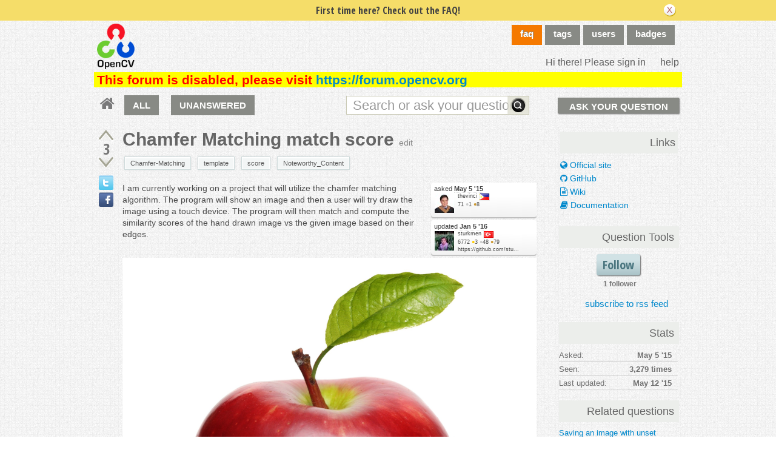

--- FILE ---
content_type: text/html; charset=utf-8
request_url: https://answers.opencv.org/question/61179/chamfer-matching-match-score/?answer=61763
body_size: 15002
content:

<!DOCTYPE html PUBLIC "-//W3C//DTD XHTML 1.0 Transitional//EN" "http://www.w3.org/TR/xhtml1/DTD/xhtml1-transitional.dtd"> <html xmlns="http://www.w3.org/1999/xhtml"> <head> <title>Chamfer Matching match score - OpenCV Q&amp;A Forum</title> <meta name="description" content="I am currently working on a project that will utilize the chamfer matching algorithm. The program will show an image and then a user will try draw the image using a touch device. The program will then match and compute the similarity scores of the hand drawn image vs the given image based on their edges. I had reviewed the chamfer matching example from the /opencv/samples/cpp. The example provides a way on how to use the chamerMatching() effectively but it does not provide the chamfer distance score between the template image and the image edge map. My question is what is the specific function/method i should use to get the chamfer score of the hand drawn image against the given image. Is there also a way to get the similarity score in percentage?" /> <meta http-equiv="Content-Type" content="text/html; charset=UTF-8" /> <meta http-equiv="X-UA-Compatible" content="IE=EDGE" /> <meta name="keywords" content=",OpenCV,answers,questions,forum,community" /> <meta name="google-site-verification" content="E1ORT1srY97eSSmZOBedZqyVzeJduh1Jll_ehu3hn28" /> <meta name="referrer" content="always" /> <meta name="viewport" content="width=device-width, initial-scale=1, user-scalable=no" /> <link rel="shortcut icon" href="/upfiles/icon_opencv.ico" /> <link rel="alternate" type="application/rss+xml" href="https://answers.opencv.org/feeds/rss/" /> <link rel="stylesheet" href="/m/CACHE/css/b4878527f390.css" type="text/css" /> <link rel="shortcut icon" href="/m/opencv/media/images/favicon.ico" /> <link href="//fonts.googleapis.com/css?family=Open+Sans+Condensed:700&amp;subset=latin-ext" rel="stylesheet" type="text/css" /> <link href="//fonts.googleapis.com/css?family=Open+Sans+Condensed:700&amp;subset=cyrillic-ext" rel="stylesheet" type="text/css" /> <link rel="canonical" href="https://answers.opencv.org/question/61179/chamfer-matching-match-score/" /> <link rel="stylesheet" type="text/css" href="/m/default/media/wmd/wmd.css?v=6" /> <script type="text/javascript" src="/m/default/media/jslib/modernizr.custom.js?v=6"></script> <script type="text/javascript">
    var askbot = {};
    askbot['data'] = {};
    askbot['data']['userIsAuthenticated'] = false;
    askbot['data']['languageCode'] = 'en';
    
        askbot['data']['userReputation'] = 0;
        askbot['data']['userEmail'] = null;
        askbot['data']['userIsReadOnly'] = false;//in principle we allow anon users to start posting
    
    askbot['urls'] = {};
    askbot['settings'] = {};
    askbot['messages'] = {};
    
</script> <script type="text/javascript" src="/s/jsi18n/"></script> <script type="text/javascript">
        /*<![CDATA[*/
        //below is pure cross-browser javascript, no jQuery
        askbot['data']['userIsThreadModerator'] = false;
        askbot['data']['oldestAnswerId'] = 61213;
        askbot['data']['threadIsClosed'] = false;
        
            askbot['settings']['readOnlyModeEnabled'] = true;
        
        (function(){

            var hasClass = function(node, selector) {
                var classes = (" " + node.className + " ").split(' ');
                for (var i = 0; i < classes.length; i++) {
                    if (classes[i] === selector) {
                        return true;
                    }
                }
                return false;
            }

            var findClosestParentByClassName = function(node, className) {
                if (hasClass(node, className)) {
                    return node;
                }
                if (node.nodeName === 'BODY') {
                    return false;
                } else {
                    return findClosestParentByClassName(node.parentNode, className);
                }
            };

            var findChildrenByClassName = function(node, className) {
                var nodes = [];
                var walk = function(node) {
                    if (hasClass(node, className)) {
                        nodes.push(node);
                    }
                    if (node.childNodes) {
                        for (var i=0; i < node.childNodes.length; i++) {
                            walk(node.childNodes[i]);
                        }
                    }
                };
                walk(node);
                return nodes;
            };

            var getTextContent = function(node) {
                var text = node.innerText || node.textContent;
                if (text === undefined) {
                    return '';
                } else {
                    return text;
                }
            };

            var hasAttribute = function(node, attrName) {
                if (node.hasAttribute) {
                    return node.hasAttribute(attrName);
                } else {
                    return (!(!(node.getAttribute(attrName))));
                }
            };

            var findChildByAttribute = function(node, attrName, attrVal) {
                var children = node.childNodes;
                for (var i = 0; i < children.length; i++) {
                    var child = children[i];
                    if (child.getAttribute(attrName) === attrVal) {
                        return child;
                    }
                };
                return null;
            };

            var postIsComment = function(postId) {
                if (document.getElementById('comment-' + postId)) {
                    return true;
                }
                return false;
            };

            var getPost = function(postId) {
                return document.getElementById('post-id-' + postId);
            }

            var postIsQuestion = function(postId) {
                var content = getPost(postId);
                if (content) {
                    if (hasClass(content, 'js-comment')) {
                        return false;
                    }
                    if (findClosestParentByClassName(content, 'js-question')) {
                        return true;
                    }
                }
                return false;
            };

            var removeNode = function(node) {
                node.parentNode.removeChild(node);
            };

            var trim = function(text) {
                return text.replace(/^\s+|\s+$/g, '');
            };

            var data = askbot['data'];
            var isAuthorOfPost = function(post_id) {
                return (data['user_posts'] && data['user_posts'][post_id]);
            };

            if (data['userIsAuthenticated']){
                var votes = {};
                
                data['user_votes'] = votes;
                var posts = {};
                
                data['user_posts'] = posts;
            }

            function render_vote_buttons(post_type, post_id){
                var upvote_btn = document.getElementById(
                    post_type + '-img-upvote-' + post_id
                );
                var downvote_btn = document.getElementById(
                    post_type + '-img-downvote-' + post_id
                );
                if (data['userIsAuthenticated']){
                    if (post_id in data['user_votes']){
                        var vote = data['user_votes'][post_id];
                        if (vote == -1){
                            var btn = downvote_btn;
                        } else if (vote == 1){
                            var btn = upvote_btn;
                        } else {
                            return;
                        }
                        if (post_type == 'comment'){
                            btn.className = btn.className + ' upvoted';
                        } else {
                            btn.className = btn.className + ' on';
                        }
                    }
                }
            }

            function hide_convert_answer_links(post_id){
                var id1 = 'post-' + post_id + '-convert';//for repost as Q comment
                var repostAsQuestionComment = document.getElementById(id1);
                var id2 = 'post-' + post_id + '-repost-as-comment-under-previous-answer';
                var repostAsPrevAnsComment = document.getElementById(id2);
                var extraOptsList = repostAsQuestionComment.parentNode;
                var extraOpts = extraOptsList.parentNode;

                var isAuthenticated = data['userIsAuthenticated'];
                var isMod = data['userIsAdminOrMod'];
                if (isAuthenticated && (isMod || isAuthorOfPost(post_id))) {
                    //still may need to hide because answer may be too long
                    var answer_container = getPost(post_id);
                    var answerBody = findChildrenByClassName(answer_container, 'post-body')[0];
                    //todo: this is not reliable
                    var answerBodyNodes = answerBody.childNodes;
                    var answerElement = answerBodyNodes[answerBodyNodes.length - 1];
                    if (trim(getTextContent(answerElement)).length > askbot['data']['maxCommentLength']) {
                        repostAsQuestionComment.parentNode.removeChild(repostAsQuestionComment);
                        repostAsPrevAnsComment.parentNode.removeChild(repostAsPrevAnsComment);
                    } else if (parseInt(post_id) === data['oldestAnswerId']) {
                        repostAsPrevAnsComment.parentNode.removeChild(repostAsPrevAnsComment);
                    }
                } else {
                    repostAsQuestionComment.parentNode.removeChild(repostAsQuestionComment);
                    repostAsPrevAnsComment.parentNode.removeChild(repostAsPrevAnsComment);
                }

                //if the whole control is empty - remove it
                if (extraOptsList.getElementsByTagName('li').length === 0) {
                    extraOpts.parentNode.removeChild(extraOpts);
                }
            }

            function hidePublishAnswerLink(postId) {
                if (data['userIsThreadModerator'] === false) {
                    //hide publish/unpublish answer links
                    var answerId = 'post-' + postId + '-publish';
                    var pubBtn = document.getElementById(answerId);
                    if (pubBtn) {
                        removeNode(pubBtn);
                    }
                }
            }

            function remove_all_controls(post_id) {
                var deleteBtn = document.getElementById('post-' + post_id + '-delete');
                var controls = deleteBtn.parentNode;
                if (controls.className == 'comment-content') {
                    removeNode(deleteBtn);
                    var convertLinks = findChildrenByClassName(controls, 'convert-comment');
                    if (convertLinks.length) {
                        removeNode(convertLinks[0]);
                    }
                    var editLinks = findChildrenByClassName(controls, 'edit');
                    if (editLinks.length) {
                        removeNode(editLinks[0]);
                    }
                } else {
                    var buttons = controls.childNodes;
                    var numButtons = buttons.length;
                    for (var i = numButtons - 1; i >= 0; i--) {
                        removeNode(buttons[i]);
                    }
                }
            };

            function render_post_controls(post_id, is_wiki){

                //in this case remove all post controls
                if (askbot['settings']['readOnlyModeEnabled'] === true) {
                    remove_all_controls(post_id);
                    return;
                }

                var deleteBtn = document.getElementById('post-' + post_id + '-delete');
                var controls = deleteBtn.parentNode;
                var mergeBtn = findChildrenByClassName(controls, 'question-merge');
                if (mergeBtn.length === 1 && data['userIsThreadModerator'] === false) {
                    removeNode(mergeBtn[0]);
                }

                if (data['userIsAdminOrMod']) {
                    return;//all remaining functions stay on
                }

                

                if (isAuthorOfPost(post_id)) {
                    if (postIsQuestion(post_id) && 2) {
                        if (data['userReputation'] < 1) {
                            if (!data['userIsAdminOrMod']) {
                                removeNode(deleteBtn);
                            }
                        }
                    }
                    //todo: remove edit button from older comments
                    return;
                }

                if (//maybe remove "delete" button
                    (data['userReputation'] <
                    200) || data['userIsReadOnly']
                ) {
                    removeNode(deleteBtn);
                }

                var canFlagPosts = data['userReputation'] >= 5;
                var flags = findChildrenByClassName(controls, 'question-flag');
                if (flags.length > 0 && !canFlagPosts) {
                    for (var i = 0; i < flags.length; i++) {
                        removeNode(flags[i]);
                    }
                }
                var closeBtn = findChildrenByClassName(controls, 'question-close');
                if (
                    closeBtn.length === 1 &&
                    (
                        (data['userReputation'] < 400) ||
                        data['userIsReadOnly']
                    )
                ) {
                    removeNode(closeBtn[0]);
                }
                var enoughRep = (data['userReputation'] >= 200 ||
                        (is_wiki && data['userReputation'] >= 50));
                if (//maybe remove "edit" button
                    !enoughRep || data['userIsReadOnly']//only authors edit comments
                ){
                    var editBtns = findChildrenByClassName(getPost(post_id), 'js-edit');
                    var numBtns = editBtns.length;
                    for (var i=0; i<numBtns; i++) {
                        removeNode(editBtns[i]);
                    }
                }
                if (//maybe remove retag button
                    (!isAuthorOfPost(post_id)) &&
                    postIsQuestion(post_id) &&
                    ((data['userReputation'] <
                    20) ||
                    data['userIsReadOnly'])
                ){
                    var retagBtn = document.getElementById('retag');
                    if (retagBtn) {
                        removeNode(retagBtn);
                    }
                }
            }

            function render_add_answer_button(){
                var add_answer_btn = document.getElementById('add-answer-btn');
                if (askbot['data']['userIsAuthenticated']){
                    if (askbot['data']['userId'] == 18825){
                        add_answer_btn.className += ' answer-own-question';
                        add_answer_btn.setAttribute(
                            'value',
                            'Answer Your Own Question'
                        )
                    } else {
                        add_answer_btn.setAttribute(
                           'value',
                           'Post Your Answer'
                        )
                    }
                } else {
                    add_answer_btn.setAttribute(
                        'value',
                        'Login/Signup to Post'
                    );
                }
            }

            function hide_convert_links() {
                var isAuthenticated = data['userIsAuthenticated'];
                var isMod = data['userIsAdminOrMod'];
                if (isAuthenticated && isMod) {
                    return;
                }
                var convertForms = findChildrenByClassName(document, 'convert-comment');
                for (var i = 0; i < convertForms.length; i++) {
                    //get comment id
                    var form = convertForms[i];
                    var idInput = findChildByAttribute(form, 'name', 'comment_id');
                    var commentId = idInput.getAttribute('value');
                    if (! isAuthorOfPost(commentId) ) {
                        form.setAttribute('style', 'display:none;');
                    }
                }
            }

            askbot['functions'] = askbot['functions'] || {};
            askbot['functions']['renderPostVoteButtons'] = render_vote_buttons;
            askbot['functions']['renderPostControls'] = render_post_controls;
            askbot['functions']['renderAddAnswerButton'] = render_add_answer_button;
            askbot['functions']['hideConvertLinks'] = hide_convert_links;
            askbot['functions']['hideConvertAnswerLinks'] = hide_convert_answer_links;
            askbot['functions']['hidePublishAnswerLink'] = hidePublishAnswerLink;
        })();
        /*]]>*/
    </script> <script type="text/javascript">

  var _gaq = _gaq || [];
  _gaq.push(['_setAccount', 'UA-33108845-5']);
  _gaq.push(['_setDomainName', 'opencv.org']);
  _gaq.push(['_trackPageview']);

  (function() {
    var ga = document.createElement('script'); ga.type = 'text/javascript'; ga.async = true;
    ga.src = ('https:' == document.location.protocol ? 'https://ssl' : 'http://www') + '.google-analytics.com/ga.js';
    var s = document.getElementsByTagName('script')[0]; s.parentNode.insertBefore(ga, s);
  })();

</script> <link rel="stylesheet" href="https://cdnjs.cloudflare.com/ajax/libs/font-awesome/4.7.0/css/font-awesome.min.css"> </head> <body class="two-col user-messages question-page anon lang-en"> <div class="notify" style="display:none"> <div class="content-wrapper"> <p class="notification">First time here? Check out the FAQ!</p> <a id="closeNotify" onclick="notify.close(true)"></a> </div> </div> <div id="custom-header"> <!-- snip --> </div> <!-- template header.html --> <div 
    id="header"
    class="with-logo"
> <div class="content-wrapper"> <div id="userToolsNav"> <a href="/account/signin/?next=/question/61179/chamfer-matching-match-score/"
    >Hi there! Please sign in</a> <a class="help" href="/help/" title="help">help</a> </div> <a 
    id="logo" 
    href="/questions/"
><img
    src="/upfiles/logo_2.png"
    alt="OpenCV answers logo"/> </a> <div id="metaNav"> <a id="navFaq" href="/faq/">faq</a> <a 
  id="navTags"
  href="/tags/"
  
>tags</a> <a 
  id="navUsers"
  href="/users/"
  
>users</a> <a 
  id="navBadges"
  href="/badges/"
  
>badges</a> </div> <div class="clean"></div> </div> <div class="content-wrapper system-messages">
            This forum is disabled, please visit <a href="https://forum.opencv.org">https://forum.opencv.org</a> </div> </div> <!-- end template header.html --> <!-- template secondary_header.html --> <div id="secondaryHeader"> <div class="content-wrapper"> <form
            
                action="/questions/" id="searchForm"
            
            class="scopes-True-True-False"
            method="get"> <table width="100%"> <tr> <td width="1"><a id="homeButton" href="/questions/"><i class="fa fa-home"></i></a></td> <td width="1"><div id="scopeNav"> <a class="scope-selector "
            href="/questions/scope:all/sort:activity-desc/page:1/"
        >ALL</a> <a class="scope-selector "
            href="/questions/scope:unanswered/sort:answers-asc/page:1/"
        >UNANSWERED</a> </div></td> <td width="*" class="search-bar"> <div 
    id="searchBar"
    class="search-bar"
><input 
        class="searchInput" 
        type="text" 
        autocomplete="off"
        value="" 
        name="query" 
        placeholder="Search or ask your question"
        id="keywords"
    /><input type="submit" value="" name="search" class="searchBtn" /><input type="button"
        value="X"
        name="reset_query"
        class="cancelSearchBtn"
        
            style="display: none;"
        
    /></div> </td> <td width="1"> <a
        id="askButton"
        class="button"
        href="/questions/ask/"
        >
            Ask Your Question
        </a> </td> </tr> </table> </form> </div> </div> <div class="content-wrapper"> <div id="ContentLeft"> <div class="banner"> </div> <div class="post js-question" data-post-id="61179"> <div class="vote-buttons"> <div id="question-img-upvote-61179"
    class="question-img-upvote post-vote upvote"> </div> <div 
    id="question-vote-number-61179"
    class="vote-number"
    title="current number of votes"
>3</div> <div
    id="question-img-downvote-61179"
    class="question-img-downvote post-vote downvote"> </div> <script type="text/javascript">
    askbot['functions']['renderPostVoteButtons']('question', '61179');
</script> <a class="twitter-share icon"
        title="Share this content on twitter"
    ></a> <a class="facebook-share icon"
        title="Share this content on facebook"
    ></a> <g:plusone size="small" count="false"></g:plusone> </div> <div id="post-id-61179" class="post-content"> <h1 class="js-editable"
            id="js-question-title-61179"
            data-get-text-url="/s/get-question-title/?question_id=61179"
            data-save-text-url="/s/set-question-title/?question_id=61179"
            data-save-text-param-name="title"
            data-validated-text-param-name="title"
            data-min-lines="1"
            data-editor-type="plain"
            data-validator="askbot.validators.titleValidator"
        > <div class="js-editable-content">Chamfer Matching match score</div> <div class="js-editable-controls"> <button id="js-edit-btn-question-title-61179"
                    class="btn-link js-edit"
                >edit</button> </div> </h1> <ul id="question-tags"
    class="tags post-tags tags"
> <li> <div class="js-tag "><a
            class="js-tag-name"
            rel="tag"
            
            href="/questions/scope:all/sort:activity-desc/tags:Chamfer-Matching/page:1/"
            
            data-tag-name="Chamfer-Matching"
        >Chamfer-Matching</a></div> </li> <li> <div class="js-tag "><a
            class="js-tag-name"
            rel="tag"
            
            href="/questions/scope:all/sort:activity-desc/tags:template/page:1/"
            
            data-tag-name="template"
        >template</a></div> </li> <li> <div class="js-tag "><a
            class="js-tag-name"
            rel="tag"
            
            href="/questions/scope:all/sort:activity-desc/tags:score/page:1/"
            
            data-tag-name="score"
        >score</a></div> </li> <li> <div class="js-tag "><a
            class="js-tag-name"
            rel="tag"
            
            href="/questions/scope:all/sort:activity-desc/tags:Noteworthy_Content/page:1/"
            
            data-tag-name="Noteworthy_Content"
        >Noteworthy_Content</a></div> </li> </ul> <div class="clearfix"></div> <div class="post-body"> <div class="js-editable-hide-post-body-61179"> <div class="post-update-info-container"> <div class='post-update-info'> <p style="line-height:12px;"> <a 
        
            href="/questions/61179/revisions/"
        
        >asked <strong><abbr class="timeago" title="2015-05-04 21:15:06 -0600">
        2015-05-04 21:15:06 -0600
    </abbr></strong></a> </p> <div class="user-card"> <a class="js-avatar-box"
    href="/users/18825/thevinci/"
><img class="js-avatar gravatar" 
    width="32" height="32"
    src="//www.gravatar.com/avatar/0c45be845c0028d056bdf3309be88eaa?s=32&amp;d=identicon&amp;r=PG"
    title="thevinci" 
    alt="thevinci gravatar image" 
/></a> <div class="user-info"> <a href="/users/18825/thevinci/">thevinci</a> <img class="flag" 
            
            src="/m/default/media/images/flags/ph.gif?v=6" 
            alt="flag of Philippines"
            title="thevinci is from Philippines"
        /> <br/> <span class="reputation-score">71</span> <span class="badges" title="thevinci has one silver badge and 8 bronze badges"> <span class='badge2'>&#9679;</span><span class="badgecount">1</span> <span class='badge3'>&#9679;</span><span class="badgecount">8</span> </span> </div> </div> </div> <div class='post-update-info'> <p style="line-height:12px;"> <a 
        
            href="/questions/61179/revisions/"
        
        >updated <strong><abbr class="timeago" title="2016-01-04 22:32:54 -0600">
        2016-01-04 22:32:54 -0600
    </abbr></strong></a> </p> <div class="user-card"> <a class="js-avatar-box"
    href="/users/16589/sturkmen/"
><img class="js-avatar gravatar" 
    width="32" height="32"
    src="//www.gravatar.com/avatar/3c4215f4c7840ac17739d3dd9bec904b?s=32&amp;d=identicon&amp;r=PG"
    title="sturkmen" 
    alt="sturkmen gravatar image" 
/></a> <div class="user-info"> <a href="/users/16589/sturkmen/">sturkmen</a> <img class="flag" 
            
            src="/m/default/media/images/flags/tr.gif?v=6" 
            alt="flag of Turkey"
            title="sturkmen is from Turkey"
        /> <br/> <span class="reputation-score">6772</span> <span class="badges" title="sturkmen has 3 gold badges, 48 silver badges and 79 bronze badges"> <span class='badge1'>&#9679;</span><span class="badgecount">3</span> <span class='badge2'>&#9679;</span><span class="badgecount">48</span> <span class='badge3'>&#9679;</span><span class="badgecount">79</span> </span> <a 
            href="https://github.com/sturkmen72"
            title="sturkmen's website is https://github.com/sturkmen72"
            
        >
        https://github.com/stu...
        </a> </div> </div> </div> </div> </div> <div class="js-editable"
                id="js-post-body-61179"
                data-get-text-url="/s/get-post-body/?post_id=61179"
                data-save-text-url="/s/set-post-body/?post_id=61179"
                data-save-text-param-name="body_text"
                data-validated-text-param-name="body_html"
                data-min-lines="10"
                data-editor-type="markdown"
                data-validator="askbot.validators.questionDetailsValidator"
            > <div class="js-editable-content"><p>I am currently working on a project that will utilize the chamfer matching algorithm. The program will show an image and then a user will try draw the image using a touch device. The program will then match and compute the similarity scores of the hand drawn image vs the given image based on their edges.</p> <p><img alt="image description" src="/upfiles/14307894601718146.jpg"/> <img alt="image description" src="/upfiles/14307894997354891.jpg"/></p> <p>I had  reviewed the chamfer matching example from the /opencv/samples/cpp. The example provides a way on how to use the chamerMatching() effectively but it does not provide the chamfer distance score between the template image and the image edge map. My question is what is the specific function/method i should use to get the chamfer score of the hand drawn image against the given image. Is there also a way to get the similarity score in percentage?</p> </div> <div class="js-editable-controls"></div> </div> </div> <div id="question-controls" class="post-controls"> <a id="js-edit-btn-post-body-61179" class="question-edit js-edit" href="/questions/61179/edit/">edit</a> <a id="retag" class="question-retag" href="/s/questions/61179/retag/">retag</a> <span
        id="question-offensive-flag-61179" class="offensive-flag"
        title="report as offensive (i.e containing spam, advertising, malicious text, etc.)"
    > <a class="question-flag">flag offensive</a> </span> <a class="question-close" href="/questions/61179/close/">close</a> <a class="question-merge">merge</a> <a
    id="post-61179-delete"
    class="question-delete"
>delete</a> <script type="text/javascript">
    askbot['functions']['renderPostControls']('61179');
</script> </div> <h2 class="comment-title">Comments</h2><div class="clean"></div><div class="comments ordering-forward" 
        data-parent-post-type="question"
        data-parent-post-id="61179"
    ><div class="content"><div id="post-id-61205" class="comment js-comment" data-post-id="61205"><div class="comment-votes"><div 
                id="comment-img-upvote-61205" 
                class="upvote js-score"
            >1</div><script type="text/javascript">
                askbot['functions']['renderPostVoteButtons']('comment', '61205');
            </script></div><div class="comment-content"><div id="post-61205-delete" class="comment-delete"><span class="js-delete-icon" title="delete this comment"></span></div><div class="comment-body"><p>I think, if you transfer both images to binary, you can count pixels in matching points using <a href="http://docs.opencv.org/doc/tutorials/core/mat-mask-operations/mat-mask-operations.html">mask</a> from original image. Btw if you are trying to compare images, you probably should use contour images, not colored one's.</p></div><div class="comment-controls"><a class="js-avatar-box"
    href="/users/16815/storiy/"
><img class="js-avatar gravatar" 
    width="16" height="16"
    src="//www.gravatar.com/avatar/4c0e8d8cc416f4f1baa05b5541200cac?s=16&amp;d=identicon&amp;r=PG"
    title="Storiy" 
    alt="Storiy gravatar image" 
/></a><a 
                    class="author"
                    href="/users/16815/storiy/"
                >Storiy</a><span class="age">&nbsp;(<abbr class="timeago" title="2015-05-05 05:44:42 -0600">
        2015-05-05 05:44:42 -0600
    </abbr>)</span><a 
                    id="post-61205-edit"
                    class="js-edit"
                >edit</a><form 
                    action="/s/comment/convert/"
                    method="POST"
                    accept-charset="utf-8"
                    class='convert-comment'
                ><input type="hidden" name="csrfmiddlewaretoken" value="ZbrnUhlW2E8af5ELcPB1E4JHlDiLTJGC"><input type="hidden" value="61205" name="comment_id"><input type="submit" value="convert to answer"></form></div></div></div><script type="text/javascript">
        askbot['functions']['hideConvertLinks']();
        askbot['functions']['renderPostControls']('61205');
    </script><div id="post-id-61739" class="comment js-comment" data-post-id="61739"><div class="comment-votes"><div 
                id="comment-img-upvote-61739" 
                class="upvote js-score"
            >1</div><script type="text/javascript">
                askbot['functions']['renderPostVoteButtons']('comment', '61739');
            </script></div><div class="comment-content"><div id="post-61739-delete" class="comment-delete"><span class="js-delete-icon" title="delete this comment"></span></div><div class="comment-body"><p>first of all, you can use  <code>cvtColor(input_image, output_image, CV_BGR2GRAY);</code> to transfer image to binary, also, to count only black and white pixels, you will need to threshold already binary image with                <code>threshold( input_image, output_image, 200, 255, THRESH_BINARY );</code>, after that with a help of countNonZero you can count them. That will only work for black-n-white images so keep it on mind.</p><pre><code>        count_white = countNonZero(partyROI);
        count_black = input_image.cols * input_image.rows - count_white;
</code></pre><p>but to work only with a selected region you need something like  <a href="http://docs.opencv.org/doc/tutorials/imgproc/shapedescriptors/find_contours/find_contours.html">this</a>, i think.</p></div><div class="comment-controls"><a class="js-avatar-box"
    href="/users/16815/storiy/"
><img class="js-avatar gravatar" 
    width="16" height="16"
    src="//www.gravatar.com/avatar/4c0e8d8cc416f4f1baa05b5541200cac?s=16&amp;d=identicon&amp;r=PG"
    title="Storiy" 
    alt="Storiy gravatar image" 
/></a><a 
                    class="author"
                    href="/users/16815/storiy/"
                >Storiy</a><span class="age">&nbsp;(<abbr class="timeago" title="2015-05-12 05:56:23 -0600">
        2015-05-12 05:56:23 -0600
    </abbr>)</span><a 
                    id="post-61739-edit"
                    class="js-edit"
                >edit</a><form 
                    action="/s/comment/convert/"
                    method="POST"
                    accept-charset="utf-8"
                    class='convert-comment'
                ><input type="hidden" name="csrfmiddlewaretoken" value="ZbrnUhlW2E8af5ELcPB1E4JHlDiLTJGC"><input type="hidden" value="61739" name="comment_id"><input type="submit" value="convert to answer"></form></div></div></div><script type="text/javascript">
        askbot['functions']['hideConvertLinks']();
        askbot['functions']['renderPostControls']('61739');
    </script><div id="post-id-61762" class="comment js-comment" data-post-id="61762"><div class="comment-votes"><div 
                id="comment-img-upvote-61762" 
                class="upvote js-score"
            ></div><script type="text/javascript">
                askbot['functions']['renderPostVoteButtons']('comment', '61762');
            </script></div><div class="comment-content"><div id="post-61762-delete" class="comment-delete"><span class="js-delete-icon" title="delete this comment"></span></div><div class="comment-body"><p>Thanks man it solved my problem.</p></div><div class="comment-controls"><a class="js-avatar-box"
    href="/users/18825/thevinci/"
><img class="js-avatar gravatar" 
    width="16" height="16"
    src="//www.gravatar.com/avatar/0c45be845c0028d056bdf3309be88eaa?s=16&amp;d=identicon&amp;r=PG"
    title="thevinci" 
    alt="thevinci gravatar image" 
/></a><a 
                    class="author"
                    href="/users/18825/thevinci/"
                >thevinci</a><span class="age">&nbsp;(<abbr class="timeago" title="2015-05-12 10:39:51 -0600">
        2015-05-12 10:39:51 -0600
    </abbr>)</span><a 
                    id="post-61762-edit"
                    class="js-edit"
                >edit</a><form 
                    action="/s/comment/convert/"
                    method="POST"
                    accept-charset="utf-8"
                    class='convert-comment'
                ><input type="hidden" name="csrfmiddlewaretoken" value="ZbrnUhlW2E8af5ELcPB1E4JHlDiLTJGC"><input type="hidden" value="61762" name="comment_id"><input type="submit" value="convert to answer"></form></div></div></div><script type="text/javascript">
        askbot['functions']['hideConvertLinks']();
        askbot['functions']['renderPostControls']('61762');
    </script><div id="post-id-83755" class="comment js-comment" data-post-id="83755"><div class="comment-votes"><div 
                id="comment-img-upvote-83755" 
                class="upvote js-score"
            ></div><script type="text/javascript">
                askbot['functions']['renderPostVoteButtons']('comment', '83755');
            </script></div><div class="comment-content"><div id="post-83755-delete" class="comment-delete"><span class="js-delete-icon" title="delete this comment"></span></div><div class="comment-body"><p>thanks for this post! i got an idea for my own problem :)</p></div><div class="comment-controls"><a class="js-avatar-box"
    href="/users/21512/thesis_/"
><img class="js-avatar gravatar" 
    width="16" height="16"
    src="//www.gravatar.com/avatar/4e94a9f1b07afdc55f13e8ec9f49c13b?s=16&amp;d=identicon&amp;r=PG"
    title="thesis_" 
    alt="thesis_ gravatar image" 
/></a><a 
                    class="author"
                    href="/users/21512/thesis_/"
                >thesis_</a><span class="age">&nbsp;(<abbr class="timeago" title="2016-01-14 17:14:16 -0600">
        2016-01-14 17:14:16 -0600
    </abbr>)</span><a 
                    id="post-83755-edit"
                    class="js-edit"
                >edit</a><form 
                    action="/s/comment/convert/"
                    method="POST"
                    accept-charset="utf-8"
                    class='convert-comment'
                ><input type="hidden" name="csrfmiddlewaretoken" value="ZbrnUhlW2E8af5ELcPB1E4JHlDiLTJGC"><input type="hidden" value="83755" name="comment_id"><input type="submit" value="convert to answer"></form></div></div></div><script type="text/javascript">
        askbot['functions']['hideConvertLinks']();
        askbot['functions']['renderPostControls']('83755');
    </script></div><div class="controls"><a class="js-open-editor-btn">add a comment</a></div></div> </div> </div> <div class="clean"></div> <div class="tabBar tabBar-answer"> <h2 id="questionCount">
        2 answers
    </h2> <div class="tabsA"> <span class="label">
                    Sort by »
                    </span> <a id="oldest" href="/question/61179/chamfer-matching-match-score/?sort=oldest#sort-top"
        ><span>oldest</span></a> <a id="latest" href="/question/61179/chamfer-matching-match-score/?sort=latest#sort-top"
        ><span>newest</span></a> <a id="votes" href="/question/61179/chamfer-matching-match-score/?sort=votes#sort-top"
        ><span>most voted</span></a> </div> </div> <div class="clean"></div> <div class="pager"> </div> <div class="clean"></div> <a name="61763"></a> <div
    id="post-id-61763"
    data-post-id="61763"
    class="post answer accepted-answer  answered-by-owner "
> <div class="vote-buttons"> <div id="answer-img-upvote-61763"
    class="answer-img-upvote post-vote upvote"> </div> <div 
    id="answer-vote-number-61763"
    class="vote-number"
    title="current number of votes"
>2</div> <div
    id="answer-img-downvote-61763"
    class="answer-img-downvote post-vote downvote"> </div> <script type="text/javascript">
    askbot['functions']['renderPostVoteButtons']('answer', '61763');
</script> <div
    id="answer-img-accept-61763"
    class="answer-img-accept"
    
        title="this answer has been selected as correct"
    
></div> </div> <div class="post-content"> <div class="post-body"> <div class="js-editable-hide-post-body-61763"> <div class="post-update-info-container"> <div class='post-update-info'> <p style="line-height:12px;"> <a 
        
            href="/answers/61763/revisions/"
        
        >answered <strong><abbr class="timeago" title="2015-05-12 10:45:56 -0600">
        2015-05-12 10:45:56 -0600
    </abbr></strong></a> </p> <div class="user-card"> <a class="js-avatar-box"
    href="/users/18825/thevinci/"
><img class="js-avatar gravatar" 
    width="32" height="32"
    src="//www.gravatar.com/avatar/0c45be845c0028d056bdf3309be88eaa?s=32&amp;d=identicon&amp;r=PG"
    title="thevinci" 
    alt="thevinci gravatar image" 
/></a> <div class="user-info"> <a href="/users/18825/thevinci/">thevinci</a> <img class="flag" 
            
            src="/m/default/media/images/flags/ph.gif?v=6" 
            alt="flag of Philippines"
            title="thevinci is from Philippines"
        /> <br/> <span class="reputation-score">71</span> <span class="badges" title="thevinci has one silver badge and 8 bronze badges"> <span class='badge2'>&#9679;</span><span class="badgecount">1</span> <span class='badge3'>&#9679;</span><span class="badgecount">8</span> </span> </div> </div> </div> <div class='post-update-info'> <p style="line-height:12px;"> <a 
        
            href="/answers/61763/revisions/"
        
        >updated <strong><abbr class="timeago" title="2015-05-12 21:15:18 -0600">
        2015-05-12 21:15:18 -0600
    </abbr></strong></a> </p> </div> </div> </div> <div class="js-editable"
                id="js-post-body-61763"
                data-get-text-url="/s/get-post-body/?post_id=61763"
                data-save-text-url="/s/set-post-body/?post_id=61763"
                data-save-text-param-name="body_text"
                data-validated-text-param-name="body_html"
                data-min-lines="10"
                data-editor-type="markdown"
                data-validator="askbot.validators.answerValidator"
            > <div class="js-editable-content"><p>Thanks for your help <a href="/users/16815/storiy/">@Storiy</a>. I was able to get what I wanted. I added these following codes in chamfer.cpp</p> <pre><code>imshow("result0", cimg);

int count_pixels = countNonZero(img);
imshow("result1", img);

cvtColor(cimg, cimg, CV_BGR2GRAY);
threshold( cimg, cimg, 200, 255, THRESH_BINARY );
int count_white = countNonZero(cimg);

cout &lt;&lt; "Contour = " &lt;&lt; count_pixels &lt;&lt; endl;
cout &lt;&lt; "White = " &lt;&lt; count_white &lt;&lt; endl;

float m = count_contour - count_white;
float d = m / count_contour;
float s = d * 100;

cout &lt;&lt; "Similarity = " &lt;&lt; s &lt;&lt; endl;

imshow("result2", cimg);
</code></pre> <p><img alt="image description" src="/upfiles/14314454564377763.png"/></p> <p>Contour = 1572
White = 35
Similarity = 97.7735</p> </div> <div class="js-editable-controls"></div> </div> </div> <div class="answer-controls post-controls"> <span class="action-link"> <a id="js-edit-btn-post-body-61763" class="question-edit js-edit" href="/s/answers/61763/edit/">edit</a> </span> <span 
    id="answer-offensive-flag-61763"
    class="action-link offensive-flag"
    title="report as offensive (i.e containing spam, advertising, malicious text, etc.)"
> <a class="question-flag">flag offensive</a> </span> <span id='post-61763-delete' class="action-link delete-post"> <a class="question-delete"
    >delete</a> </span> <span class="action-link"> <a  class="permant-link"
        href="/question/61179/chamfer-matching-match-score/?answer=61763#post-id-61763"
        title="permanent link">
        link
    </a> </span> <span class="action-link dropdown-toggle">more
<ul class="dropdown-menu"> <li id='post-61763-convert'> <form 
            class="answer-convert"
            action="/s/answer/repost-as-comment-under-question/"
            method="post"
        > <input type='hidden' name='csrfmiddlewaretoken' value='ZbrnUhlW2E8af5ELcPB1E4JHlDiLTJGC' /> <input type="hidden" name="answer_id" value="61763"/> <input 
                type="submit"
                class="link"
                value="repost as a question comment"
            /> </form> </li> <li id='post-61763-repost-as-comment-under-previous-answer'> <form class="answer-convert repost-as-comment-under-previous-answer"
            action="/s/answer/repost-as-comment-under-previous-answer/"
            method="post"
        > <input type='hidden' name='csrfmiddlewaretoken' value='ZbrnUhlW2E8af5ELcPB1E4JHlDiLTJGC' /> <input type="hidden" name="answer_id" value="61763"/> <input 
                type="submit"
                class="link"
                value="repost as a comment under older answer"
            /> </form> </li> </ul> </span> <script type="text/javascript">
    askbot['functions']['hideConvertAnswerLinks']('61763');
    askbot['functions']['hidePublishAnswerLink']('61763');
    askbot['functions']['renderPostControls']('61763');
</script> </div> <div class="comments empty ordering-forward" 
        data-parent-post-type="answer"
        data-parent-post-id="61763"
    ><div class="content"></div><div class="controls"><a class="js-open-editor-btn">add a comment</a></div></div> </div> <div class="clean"></div> </div> <div class="clean"></div> <div class="banner"> </div> <a name="61213"></a> <div
    id="post-id-61213"
    data-post-id="61213"
    class="post answer   "
> <div class="vote-buttons"> <div id="answer-img-upvote-61213"
    class="answer-img-upvote post-vote upvote"> </div> <div 
    id="answer-vote-number-61213"
    class="vote-number"
    title="current number of votes"
>0</div> <div
    id="answer-img-downvote-61213"
    class="answer-img-downvote post-vote downvote"> </div> <script type="text/javascript">
    askbot['functions']['renderPostVoteButtons']('answer', '61213');
</script> <div
    id="answer-img-accept-61213"
    class="answer-img-accept"
    
        title="mark this answer as correct (click again to undo)"
    
></div> </div> <div class="post-content"> <div class="post-body"> <div class="js-editable-hide-post-body-61213"> <div class="post-update-info-container"> <div class='post-update-info'> <p style="line-height:12px;"> <a 
        
            href="/answers/61213/revisions/"
        
        >answered <strong><abbr class="timeago" title="2015-05-05 07:15:47 -0600">
        2015-05-05 07:15:47 -0600
    </abbr></strong></a> </p> <div class="user-card"> <a class="js-avatar-box"
    href="/users/16447/eduardo/"
><img class="js-avatar gravatar" 
    width="32" height="32"
    src="//www.gravatar.com/avatar/87aea2a10ef3482d6278a81bcd3c0146?s=32&amp;d=identicon&amp;r=PG"
    title="Eduardo" 
    alt="Eduardo gravatar image" 
/></a> <div class="user-info"> <a href="/users/16447/eduardo/">Eduardo</a> <br/> <span class="reputation-score">3589</span> <span class="badges" title="Eduardo has one gold badge, 15 silver badges and 41 bronze badges"> <span class='badge1'>&#9679;</span><span class="badgecount">1</span> <span class='badge2'>&#9679;</span><span class="badgecount">15</span> <span class='badge3'>&#9679;</span><span class="badgecount">41</span> </span> </div> </div> </div> </div> </div> <div class="js-editable"
                id="js-post-body-61213"
                data-get-text-url="/s/get-post-body/?post_id=61213"
                data-save-text-url="/s/set-post-body/?post_id=61213"
                data-save-text-param-name="body_text"
                data-validated-text-param-name="body_html"
                data-min-lines="10"
                data-editor-type="markdown"
                data-validator="askbot.validators.answerValidator"
            > <div class="js-editable-content"><p>I think that your best bet is to tweak the source files to have access to the different methods like <a href="https://github.com/Itseez/opencv/blob/2.4.11/modules/contrib/src/chamfermatching.cpp#L292">computeDistanceTransform</a> (OpenCV 2.4.11). and or create variables to store the Chamfer distance for each matches.</p> </div> <div class="js-editable-controls"></div> </div> </div> <div class="answer-controls post-controls"> <span class="action-link"> <a id="js-edit-btn-post-body-61213" class="question-edit js-edit" href="/s/answers/61213/edit/">edit</a> </span> <span 
    id="answer-offensive-flag-61213"
    class="action-link offensive-flag"
    title="report as offensive (i.e containing spam, advertising, malicious text, etc.)"
> <a class="question-flag">flag offensive</a> </span> <span id='post-61213-delete' class="action-link delete-post"> <a class="question-delete"
    >delete</a> </span> <span class="action-link"> <a  class="permant-link"
        href="/question/61179/chamfer-matching-match-score/?answer=61213#post-id-61213"
        title="permanent link">
        link
    </a> </span> <span class="action-link dropdown-toggle">more
<ul class="dropdown-menu"> <li id='post-61213-convert'> <form 
            class="answer-convert"
            action="/s/answer/repost-as-comment-under-question/"
            method="post"
        > <input type='hidden' name='csrfmiddlewaretoken' value='ZbrnUhlW2E8af5ELcPB1E4JHlDiLTJGC' /> <input type="hidden" name="answer_id" value="61213"/> <input 
                type="submit"
                class="link"
                value="repost as a question comment"
            /> </form> </li> <li id='post-61213-repost-as-comment-under-previous-answer'> <form class="answer-convert repost-as-comment-under-previous-answer"
            action="/s/answer/repost-as-comment-under-previous-answer/"
            method="post"
        > <input type='hidden' name='csrfmiddlewaretoken' value='ZbrnUhlW2E8af5ELcPB1E4JHlDiLTJGC' /> <input type="hidden" name="answer_id" value="61213"/> <input 
                type="submit"
                class="link"
                value="repost as a comment under older answer"
            /> </form> </li> </ul> </span> <script type="text/javascript">
    askbot['functions']['hideConvertAnswerLinks']('61213');
    askbot['functions']['hidePublishAnswerLink']('61213');
    askbot['functions']['renderPostControls']('61213');
</script> </div> <div class="comments empty ordering-forward" 
        data-parent-post-type="answer"
        data-parent-post-id="61213"
    ><div class="content"></div><div class="controls"><a class="js-open-editor-btn">add a comment</a></div></div> </div> <div class="clean"></div> </div> <div class="clean"></div> <div class="pager"> </div> <div class="clean"></div> <div style="clear:both"></div> </div> <div id="ContentRight"> <div class="box"> <div class="box"> <h2>Links</h2> <p><a href="https://opencv.org"><i class="fa fa-globe" aria-hidden="true"></i>
 Official site</a></p> <p><a href="https://github.com/opencv"><i class="fa fa-github" aria-hidden="true"></i> GitHub</a></p> <p><a href="https://github.com/opencv/opencv/wiki"><i class="fa fa-file-text-o" aria-hidden="true"></i> Wiki</a></p> <p><a href="https://docs.opencv.org"><i class="fa fa-book" aria-hidden="true"></i> Documentation</a></p> </div> </div> <div class="box vote-buttons"> <h2>Question Tools</h2> <button class="js-follow-question button large"
        data-is-on="false"
        data-off-prompt-text="Unfollow"
        data-on-prompt-text="Follow"
        data-on-state-text="Following"
        data-off-state-text="Follow"
        data-toggle-url="/s/toggle-follow-question/"
    >
        
            Follow
        
    </button> <div class="clearfix"></div> <div class="js-question-follower-count">
        
        
            1 follower
        
    </div> <div class="notify-sidebar"> <p class="rss"> <a
                href="/feeds/question/61179/"
                title="subscribe to the rss feed"
                >subscribe to rss feed</a> </p> </div> </div> <div class="clearfix"></div> <div class="box statsWidget"> <div class="clearfix"></div> <h2>Stats</h2> <p>
        Asked: <strong><abbr class="timeago" title="2015-05-04 21:15:06 -0600">
        2015-05-04 21:15:06 -0600
    </abbr></strong> </p> <p> 
        Seen: <strong>3,279 times</strong> </p> <p>
        Last updated: <strong title="2015-05-12 21:15:18.047631">May 12 '15</strong> </p> </div> <div class="box"> <h2>Related questions</h2> <div class="questions-related"> <p> <a href="/question/691/saving-an-image-with-unset-pixels/">Saving an image with unset pixels</a> </p> <p> <a href="/question/2038/mat-element-access/">Mat element access</a> </p> <p> <a href="/question/5211/detectfitting-circles/">Detect/Fitting Circles</a> </p> <p> <a href="/question/5769/how-to-calculate-distance-between-camera-and-image/">How to calculate distance between camera and image?</a> </p> <p> <a href="/question/6344/question-about-polar-or-radial-angle-calculation-in-the-image-coordinate-system/">Question about polar or radial angle calculation in the image coordinate system</a> </p> <p> <a href="/question/7650/access-multiple-channels-in-mat/">Access multiple channels in Mat</a> </p> <p> <a href="/question/8785/compilation-failure-in-vs2010-error-c2891/">Compilation failure in VS2010 (Error C2891) [closed]</a> </p> <p> <a href="/question/9067/how-can-i-work-with-pixels-of-an-image-directly/">How can I work with pixels of an image directly?</a> </p> <p> <a href="/question/9493/fingerprint-orientation-map-through-gradient-method-opencv-c/">fingerprint orientation map through gradient method - opencv c++</a> </p> <p> <a href="/question/10165/opencv-c-drawing-and-analyzing-line/">OpenCV C++ Drawing and Analyzing Line</a> </p> </div> </div> <div class="box"> </div> </div> </div> <!-- template footer.html --> <div id="ground"> <div class="content-wrapper"> <div class="copyright">
                
                Copyright <a href="http://www.opencv.org">OpenCV foundation</a>, 2012-2018. Content on this site is licensed under a <a href="http://creativecommons.org/licenses/by-sa/3.0/legalcode">Creative Commons Attribution Share Alike 3.0</a> license.

            </div> <div class="footer-links" > <a href="/about/">about</a><span class="link-separator"> |</span> <a href="/faq/">faq</a><span class="link-separator"> |</span> <a href="/help/" title="help">help</a> <span class="link-separator"> |</span> <a href="/privacy/">privacy policy</a><span class="link-separator"> |</span> <a href="/terms/">terms of service</a> </div> <div class="powered-link"> <a href="http://askbot.com" target="_blank">
                Powered by Askbot version 0.10.2
            </a> </div> <div class="clean"></div> </div> </div> <!-- end template footer.html --> <div id="no-javascript"> <noscript class="noscript">
        Please note: OpenCV answers requires javascript to work properly, please enable javascript in your browser, <a href="https://www.google.com/support/bin/answer.py?answer=23852">here is how</a> </noscript> <script type="text/javascript">
        //IE fix to hide the red margin
        var noscript = document.getElementsByTagName('noscript')[0];
        noscript.style.padding = '0px';
        noscript.style.backgroundColor = 'transparent';
    </script> </div> <script type="text/javascript">
    askbot['urls']['mark_read_message'] = '/s/messages/markread/';
    askbot['urls']['get_tags_by_wildcard'] = '/s/get-tags-by-wildcard/';
    askbot['urls']['get_tag_list'] = '/s/get-tag-list/';
    askbot['urls']['follow_user'] = '/followit/follow/user/{{userId}}/';
    askbot['urls']['unfollow_user'] = '/followit/unfollow/user/{{userId}}/';
    askbot['urls']['user_signin'] = '/account/signin/';
    askbot['urls']['getEditor'] = '/s/get-editor/';
    
    askbot['urls']['apiGetQuestions'] = '/s/api/get_questions/';
    askbot['urls']['ask'] = '/questions/ask/';
	askbot['urls']['questions'] = '/questions/';
    askbot['settings']['groupsEnabled'] = false;
    askbot['settings']['static_url'] = '/m/';
    askbot['settings']['minSearchWordLength'] = 4;
    askbot['settings']['mathjaxEnabled'] = false;
    askbot['settings']['sharingSuffixText'] = '';
    askbot['settings']['errorPlacement'] = 'after-label';
    askbot['data']['maxCommentLength'] = 800;
    askbot['settings']['editorType'] = 'markdown';
    
    askbot['settings']['commentsEditorType'] = 'rich\u002Dtext';
    askbot['messages']['askYourQuestion'] = 'Ask Your Question';
    askbot['messages']['questionSingular'] = 'question';
    askbot['messages']['answerSingular'] = 'answer';
    askbot['messages']['acceptOwnAnswer'] = 'accept or unaccept your own answer';
    askbot['messages']['followQuestions'] = 'follow questions';
    
        askbot['settings']['allowedUploadFileTypes'] = [
            "jpg", "jpeg", "gif", "bmp", "png", "tiff"
        ];
    
    askbot['data']['haveFlashNotifications'] = true;
    askbot['data']['activeTab'] = 'questions';
    askbot['settings']['csrfCookieName'] = 'csrftoken';
    
        askbot['data']['searchUrl'] = '';
    
</script> <script type="text/javascript" src="/m/CACHE/js/93c5ad54819b.js"></script> <script type="text/javascript">
    /*<![CDATA[*/
    $('.mceStatusbar').remove();//a hack to remove the tinyMCE status bar
    $(document).ready(function(){
        // focus input on the search bar endcomment
        var activeTab = askbot['data']['activeTab'];
        if (inArray(activeTab, ['users', 'questions', 'tags', 'badges'])) {
            var searchInput = $('#keywords');
        } else if (activeTab === 'ask') {
            var searchInput = $('#id_title');
        } else {
            var searchInput = undefined;
            animateHashes();
        }

        if (searchInput) {
            searchInput.focus();
            putCursorAtEnd(searchInput);
        }

        var haveFullTextSearchTab = inArray(activeTab, ['questions', 'badges', 'ask']);
        var haveUserProfilePage = $('body').hasClass('user-profile-page');
        if ((haveUserProfilePage || haveFullTextSearchTab) && searchInput && searchInput.length) {
            var search = new FullTextSearch();
            askbot['controllers'] = askbot['controllers'] || {};
            askbot['controllers']['fullTextSearch'] = search;
            search.setSearchUrl(askbot['data']['searchUrl']);
            if (activeTab === 'ask') {
                search.setAskButtonEnabled(false);
            }
            search.decorate(searchInput);
        } else if (activeTab === 'tags') {
            var search = new TagSearch();
            search.decorate(searchInput);
        }

        if (askbot['data']['userIsAdminOrMod']) {
            $('body').addClass('admin');
        }
        if (askbot['settings']['groupsEnabled']) {
            askbot['urls']['add_group'] = "/s/add-group/";
            var group_dropdown = new GroupDropdown();
            $('.groups-dropdown').append(group_dropdown.getElement());
        }
        var userRep = $('#userToolsNav .reputation');
        if (userRep.length) {
            var showPermsTrigger = new ShowPermsTrigger();
            showPermsTrigger.decorate(userRep);
        }
    });
    if (askbot['data']['haveFlashNotifications']) {
        $('#validate_email_alert').click(function(){notify.close(true)})
        notify.show();
    }

    var langNav = $('.lang-nav');
    if (langNav.length) {
        var nav = new LangNav();
        nav.decorate(langNav);
    }
    /*]]>*/
</script> <div class="js-templates" style="display: none;"><div id="post-id-0" class="comment js-comment" data-post-id="0"><div class="comment-votes"><div 
                id="comment-img-upvote-0" 
                class="upvote js-score"
            ></div></div><div class="comment-content"><div id="post-0-delete" class="comment-delete"><span class="js-delete-icon" title="delete this comment"></span></div><div class="comment-body"></div><div class="comment-controls"><a class="js-avatar-box"
    href=""
><img class="js-avatar gravatar" 
    width="16" height="16"
    src=""
    title="" 
    alt=" gravatar image" 
/></a><a 
                    class="author"
                    href=""
                ></a><span class="age">&nbsp;(<abbr class="timeago" title="2026-01-31 01:12:28 -0600">
        2026-01-31 01:12:28 -0600
    </abbr>)</span><a 
                    id="post-0-edit"
                    class="js-edit"
                >edit</a><form 
                    action="/s/comment/convert/"
                    method="POST"
                    accept-charset="utf-8"
                    class='convert-comment'
                ><input type="hidden" name="csrfmiddlewaretoken" value="None"><input type="hidden" value="0" name="comment_id"><input type="submit" value="convert to answer"></form></div></div></div><div class="js-simple-editor"><textarea></textarea><pre class="mirror"></pre></div><div class="js-tag  js-deletable-tag"><a
            class="js-tag-name"
            rel="tag"
            
            href="/questions/scope:all/sort:activity-desc/tags:none/page:1/"
            
            data-tag-name="none"
        >none</a><span class="js-delete-icon">&times;</span></div></div> <script type='text/javascript'>
        
        askbot['urls']['postComments'] = '/s/post_comments/';
        askbot['urls']['editComment'] = '/s/edit_comment/';
        askbot['urls']['deleteComment'] = '/s/comment/delete/';
        askbot['urls']['convertComment'] = '/s/comment/convert/';
        askbot['urls']['getComment'] = '/s/comment/get-text/';
        askbot['urls']['saveDraftAnswer'] = '/s/save-draft-answer/';
        askbot['urls']['vote_url'] = '/s/vote'
        askbot['urls']['user_signin'] = '/account/signin/';
        askbot['urls']['swap_question_with_answer'] = '/s/swap-question-with-answer/';
        askbot['urls']['upvote_comment'] = '/s/comment/upvote/';
        askbot['urls']['delete_post'] = '/s/post/delete/';
        askbot['urls']['get_html_template'] = '/s/get-html-template/';
        askbot['urls']['getGroupsList'] = '/s/get-groups-list/';
        askbot['urls']['publishAnswer'] = '/s/answer/publish/';
        askbot['urls']['apiV1Questions'] = '/api/v1/questions/';
        askbot['urls']['mergeQuestions'] = '/s/merge-questions/';
        
        askbot['data']['questionAuthorId'] = 18825;
        askbot['data']['answersSortTab'] = 'votes';
        askbot['data']['questionId'] = 61179;
        askbot['data']['threadSlug'] = 'chamfer-matching-match-score';
        askbot['messages']['addComment'] = 'add a comment';
        askbot['messages']['userNamePrompt'] = 'User name:';
        askbot['messages']['userEmailPrompt'] = 'Email address:';
        askbot['messages']['mergeQuestions'] = 'Merge duplicate questions';
        askbot['messages']['enterDuplicateQuestionId'] = 'Enter duplicate question ID';
        
            askbot['messages']['readOnlyMessage'] = "This forum is disabled, please visit <a href="https://forum.opencv.org">https://forum.opencv.org</a>";
        
        askbot['settings']['saveCommentOnEnter'] = false;
        askbot['settings']['tagSource'] = 'user-input';
        askbot['settings']['enableSharingGoogle'] = true;
        askbot['settings']['enableEmailAlerts'] = true;
    </script> <script type="text/javascript">
    
    askbot['settings']['tagsAreRequired'] = true
    askbot['settings']['maxTagLength'] = 20;
    askbot['messages']['maxTagLength'] = "each tag must be shorter than 20 characters";
    askbot['settings']['maxTagsPerPost'] = 6;
    askbot['messages']['maxTagsPerPost'] = "please use 6 tags or less";
    askbot['messages']['tagLimits'] = "please use up to 6 tags, less than 20 characters each";
    askbot['urls']['upload'] = '/s/upload/';
    askbot['settings']['minTitleLength'] = 10;
    askbot['settings']['minQuestionBodyLength'] = 10;
    askbot['settings']['minAnswerBodyLength'] = 10;
    askbot['settings']['minCommentBodyLength'] = 10;
    askbot['settings']['tag_editor'] = '{\u0022tag_forbidden_first_chars\u0022: \u0022#\u0022, \u0022max_tag_length\u0022: 20, \u0022force_lowercase_tags\u0022: false, \u0022max_tags_per_post\u0022: 6, \u0022messages\u0022: {\u0022wrong_first_char\u0022: \u0022# is not a valid character at the beginning of tags, use only letters and numbers\u0022, \u0022wrong_chars\u0022: \u0022please use letters, numbers and characters \u005C\u0022\u002D+.#\u005C\u0022\u0022, \u0022required\u0022: \u0022tags are required\u0022}, \u0022tags_are_required\u0022: true}';
    askbot['settings']['tinyMCEPlugins'] = JSON.parse('[]');
</script> <script type='text/javascript'>
    (function() {
        askbot['settings']['commentsReversed'] = false;
        //make images always fit the screen
        var images = $('.question-page .post-body img');
        //these breakpoints must match those in css
        //for explanation see utils.js:LimitedWidthImage
        var breakpoints = [
            [980, undefined],
            [800, 55]
        ];
        var maxWidth = 685;
        images.each(function(idx, item) {
            var img = new LimitedWidthImage(breakpoints, maxWidth);
            img.decorate($(item));
        });
    })();
</script> <script type="text/javascript" src="/m/CACHE/js/f2bc2d1c7286.js"></script> <script type="text/javascript">
    // define reputation needs for comments
    askbot['urls']['getPostHtml'] = '/s/get-post-html/';
    askbot['urls']['retag'] = "/s/questions/61179/retag/";

    
    
    askbot['settings']['commentAvatarSize'] = 16;

    $(document).ready(function(){
        $("#nav_questions").attr('className',"on");
        $("#" + askbot['data']['answersSortTab']).attr('className',"on");

        Vote.init(
            askbot['data']['questionId'],
            askbot['data']['threadSlug'],
            askbot['data']['questionAuthorId'],
            askbot['data']['userId']
        );

        if ((askbot['data']['threadIsClosed'] === false) && askbot['data']['userIsAuthenticated']) {
            initEditor();
        }

        lanai.highlightSyntax();
        $('#btLogin').bind('click', function(){
            window.location.href='/account/signin/';
        });
        if (window.location.hash === 'fmanswer'){
            $('#fmanswer textarea').focus();
        }

        if (askbot['settings']['enableSharingGoogle']) {
            $.getScript("//apis.google.com/js/plusone.js");
        }

        if (askbot['data']['userId'] === askbot['data']['questionAuthorId']) {
            $("#fmanswer_button").click(function() {
                $("#fmanswer").show();
                $("#fmanswer_button").hide();
            });
        }

        if (askbot['data']['userIsAuthenticated']) {
            var draftHandler = new DraftAnswer();
            draftHandler.setThreadId(23863);
            draftHandler.decorate($('body'));
        }

        var expanders = $('.expander');
        expanders.each(function(idx, item) {
            var expanderElement = $(item);
            var post = expanderElement.closest('.post,.comment');
            if (post.length === 1) {
                var expander = new PostExpander();
                expander.setPostId(post.data('postId'));
                expander.decorate(expanderElement);
            }
        });

        var followBtn = $('.js-follow-question');
        if (followBtn.length) {
            var toggle = new AjaxToggle();
            toggle.setPostData({'question_id': 61179 });
            toggle.decorate(followBtn);
            followBtn.bind('askbot.two-state-toggle.success', updateQuestionFollowerCount);
        }
    });

    $(window).bind('hashchange', animate_hashes);

    function animate_hashes(){
      var id_value = window.location.hash;
      if (id_value != ""){
        var previous_color = $(id_value).css('background-color');
        $(id_value).css('backgroundColor', '#FFF8C6');
        $(id_value).animate(
            {backgroundColor: '#ff7f2a'}, 1000
        ).animate({backgroundColor: '#FFF8C6'}, 1000, function(){
            $(id_value).css('backgroundColor', previous_color);
        });
      }
    }


    function initEditor(){
        $('#editor').TextAreaResizer();
        //highlight code synctax when editor has new text
        $("#editor").typeWatch({highlight: false, wait: 3000,
                         captureLength: 5, callback: lanai.highlightSyntax});

        var display = true;
        var txt = "[hide preview]";
        $('#pre-collapse').text(txt);
        $('#pre-collapse').bind('click', function(){
            txt = display ? "[show preview]" : "[hide preview]";
            display = !display;
            $('#previewer').toggle();
            $('#pre-collapse').text(txt);
        });
        var formElement = $('.js-answer-form');
        if (formElement.length) {
            var answerForm = new AnswerForm();
            answerForm.decorate(formElement);
        }
    }
</script> <script type="text/javascript">
            for (url_name in askbot['urls']){
                askbot['urls'][url_name] = cleanUrl(askbot['urls'][url_name]);
            }
        </script> <script>(function(){function c(){var b=a.contentDocument||a.contentWindow.document;if(b){var d=b.createElement('script');d.innerHTML="window.__CF$cv$params={r:'9c6766776f35f814',t:'MTc2OTg0MzU0MQ=='};var a=document.createElement('script');a.src='/cdn-cgi/challenge-platform/scripts/jsd/main.js';document.getElementsByTagName('head')[0].appendChild(a);";b.getElementsByTagName('head')[0].appendChild(d)}}if(document.body){var a=document.createElement('iframe');a.height=1;a.width=1;a.style.position='absolute';a.style.top=0;a.style.left=0;a.style.border='none';a.style.visibility='hidden';document.body.appendChild(a);if('loading'!==document.readyState)c();else if(window.addEventListener)document.addEventListener('DOMContentLoaded',c);else{var e=document.onreadystatechange||function(){};document.onreadystatechange=function(b){e(b);'loading'!==document.readyState&&(document.onreadystatechange=e,c())}}}})();</script><script defer src="https://static.cloudflareinsights.com/beacon.min.js/vcd15cbe7772f49c399c6a5babf22c1241717689176015" integrity="sha512-ZpsOmlRQV6y907TI0dKBHq9Md29nnaEIPlkf84rnaERnq6zvWvPUqr2ft8M1aS28oN72PdrCzSjY4U6VaAw1EQ==" data-cf-beacon='{"version":"2024.11.0","token":"55698296dd8c4381b9a17117972ffe0c","server_timing":{"name":{"cfCacheStatus":true,"cfEdge":true,"cfExtPri":true,"cfL4":true,"cfOrigin":true,"cfSpeedBrain":true},"location_startswith":null}}' crossorigin="anonymous"></script>
</body> </html>

--- FILE ---
content_type: application/javascript; charset=UTF-8
request_url: https://answers.opencv.org/cdn-cgi/challenge-platform/h/b/scripts/jsd/d251aa49a8a3/main.js?
body_size: 9113
content:
window._cf_chl_opt={AKGCx8:'b'};~function(J6,sg,sD,sR,st,sG,se,sc,sU,J1){J6=S,function(K,X,JR,J5,s,J){for(JR={K:163,X:205,s:223,J:377,A:178,M:288,n:185,h:348,P:277,k:330,z:351,o:236},J5=S,s=K();!![];)try{if(J=parseInt(J5(JR.K))/1*(parseInt(J5(JR.X))/2)+parseInt(J5(JR.s))/3+-parseInt(J5(JR.J))/4+-parseInt(J5(JR.A))/5*(-parseInt(J5(JR.M))/6)+-parseInt(J5(JR.n))/7*(parseInt(J5(JR.h))/8)+parseInt(J5(JR.P))/9*(parseInt(J5(JR.k))/10)+-parseInt(J5(JR.z))/11*(parseInt(J5(JR.o))/12),J===X)break;else s.push(s.shift())}catch(A){s.push(s.shift())}}(f,766179),sg=this||self,sD=sg[J6(279)],sR={},sR[J6(363)]='o',sR[J6(211)]='s',sR[J6(265)]='u',sR[J6(320)]='z',sR[J6(173)]='n',sR[J6(285)]='I',sR[J6(184)]='b',st=sR,sg[J6(361)]=function(K,X,s,J,Jr,Jb,JY,JS,A,h,P,z,o,Q,W){if(Jr={K:370,X:312,s:378,J:386,A:319,M:128,n:208,h:319,P:128,k:208,z:253,o:174,d:260,Q:203,W:364,y:148,a:161},Jb={K:132,X:245,s:260,J:148,A:304,M:148},JY={K:336,X:383,s:199,J:228,A:365,M:286,n:216,h:324},JS=J6,A={'uCkGG':function(y,j){return y(j)},'zpqDj':function(j,T){return j<T},'CHXiQ':function(j,T){return j+T},'MozSy':function(j,T){return T===j},'NoPmN':function(y,j,T){return y(j,T)}},A[JS(Jr.K)](null,X)||void 0===X)return J;for(h=sV(X),K[JS(Jr.X)][JS(Jr.s)]&&(h=h[JS(Jr.J)](K[JS(Jr.X)][JS(Jr.s)](X))),h=K[JS(Jr.A)][JS(Jr.M)]&&K[JS(Jr.n)]?K[JS(Jr.h)][JS(Jr.P)](new K[(JS(Jr.k))](h)):function(y,JK,j){for(JK=JS,y[JK(Jb.K)](),j=0;A[JK(Jb.X)](j,y[JK(Jb.s)]);y[j]===y[A[JK(Jb.J)](j,1)]?y[JK(Jb.A)](A[JK(Jb.M)](j,1),1):j+=1);return y}(h),P='nAsAaAb'.split('A'),P=P[JS(Jr.z)][JS(Jr.o)](P),z=0;z<h[JS(Jr.d)];o=h[z],Q=sF(K,X,o),P(Q)?(W='s'===Q&&!K[JS(Jr.Q)](X[o]),JS(Jr.W)===A[JS(Jr.y)](s,o)?A[JS(Jr.a)](M,s+o,Q):W||M(s+o,X[o])):M(s+o,Q),z++);return J;function M(y,j,Jf,C){if(Jf=S,Jf(JY.K)===Jf(JY.K))Object[Jf(JY.X)][Jf(JY.s)][Jf(JY.J)](J,j)||(J[j]=[]),J[j][Jf(JY.A)](y);else return C=J[Jf(JY.M)],A[Jf(JY.n)](+A[Jf(JY.h)](M,C.t))}},sG=J6(343)[J6(264)](';'),se=sG[J6(253)][J6(174)](sG),sg[J6(222)]=function(K,X,Af,A9,A6,A5,A4,JX,s,J,A,M,n){for(Af={K:204,X:270,s:388,J:260,A:334,M:231,n:365,h:315},A9={K:219,X:313,s:388,J:260,A:325,M:213,n:369,h:231,P:209,k:365,z:322,o:315},A6={K:287},A5={K:354},A4={K:189},JX=J6,s={'kGHvy':function(h,P){return h<P},'xGYRW':function(h,P){return P===h},'eLZFL':function(h,P){return h(P)},'ywKlU':JX(Af.K),'asVPx':JX(Af.X),'QpjPt':function(h,P){return h===P}},J=Object[JX(Af.s)](X),A=0;A<J[JX(Af.J)];A++)if(M=J[A],s[JX(Af.A)]('f',M)&&(M='N'),K[M]){for(n=0;n<X[J[A]][JX(Af.J)];-1===K[M][JX(Af.M)](X[J[A]][n])&&(se(X[J[A]][n])||K[M][JX(Af.n)]('o.'+X[J[A]][n])),n++);}else K[M]=X[J[A]][JX(Af.h)](function(h,JM,P,z,o,Q,W){if(JM=JX,P={'TPDKW':function(k,z){return z===k},'idQKf':function(k,z,Js){return Js=S,s[Js(A4.K)](k,z)},'zpblu':function(k,z,JJ){return JJ=S,s[JJ(A5.K)](k,z)},'wmPjT':function(k,z,JA){return JA=S,s[JA(A6.K)](k,z)},'UILEv':function(k,z){return k+z}},s[JM(A9.K)]!==s[JM(A9.X)])return'o.'+h;else for(z=o[JM(A9.s)](Q),o=0;o<z[JM(A9.J)];o++)if(Q=z[o],P[JM(A9.A)]('f',Q)&&(Q='N'),B[Q]){for(W=0;P[JM(A9.M)](W,I[z[o]][JM(A9.J)]);P[JM(A9.n)](-1,L[Q][JM(A9.h)](g[z[o]][W]))&&(P[JM(A9.P)](D,R[z[o]][W])||O[Q][JM(A9.k)](P[JM(A9.z)]('o.',F[z[o]][W]))),W++);}else V[Q]=G[z[o]][JM(A9.o)](function(Z){return'o.'+Z})})},sc=function(AY,AH,AZ,Am,Jh,X,s,J,A){return AY={K:227,X:247,s:258,J:296,A:299,M:303},AH={K:248,X:218,s:250,J:301,A:391,M:248,n:389,h:371,P:248,k:262,z:316,o:365,d:261,Q:296,W:156,y:293,a:239,j:317,T:172,l:248,C:283,v:146,x:248,N:329,B:371,I:278,L:248,g:307,D:365,R:302,O:333,F:248},AZ={K:382,X:221,s:381,J:260},Am={K:201,X:227,s:385,J:180,A:308,M:260,n:307,h:383,P:199,k:228,z:383,o:199,d:228,Q:383,W:228,y:310,a:372,j:137,T:135,l:365,C:367,v:136,x:181,N:210,B:297,I:232,L:233,g:371,D:289,R:372,O:181,F:171,V:248,G:353,e:356,c:135,U:383,m:199,E:136,Z:372,H:155,Y:365,b:267,i:333,f0:365,f1:367,f2:192,f3:282,f4:248,f5:332,f6:239,f7:129,f8:250,f9:365,ff:365,fS:278},Jh=J6,X={'NRgdN':function(M,n){return M(n)},'PSCLo':Jh(AY.K),'zsfMt':function(M,n){return M>n},'KUxfs':function(M,n){return M<n},'dEOdn':function(M,n){return n==M},'ROHrU':function(M,n){return M>n},'iBrjW':function(M,n){return M<<n},'WnUpD':function(M,n){return n&M},'YbWYl':function(M,n){return M-n},'YJAEs':Jh(AY.X),'ngAJI':function(M,n){return M<n},'WKiFj':function(M,n){return M<<n},'WxJxX':function(M,n){return n|M},'ozPkL':function(M,n){return M<<n},'DHtAQ':function(M,n){return n==M},'jmwND':function(M,n){return M>n},'QVJUt':function(M,n){return M==n},'IJXkS':function(M,n){return M==n},'cpaqK':function(M,n){return M(n)},'mlLGm':function(M,n){return n|M},'EpwxK':function(M,n){return n==M},'WnAzZ':function(M,n){return M|n},'EcEym':function(M,n){return M&n},'tUOrp':function(M,n){return n===M},'zufLt':Jh(AY.s),'GBJqO':function(M){return M()},'YOfKo':function(M,n){return M!=n},'CDcdr':function(M,n){return M(n)},'NGziK':function(M,n){return n*M},'FuMdy':function(M,n){return M&n},'XQdJC':function(M,n){return M(n)},'QGDeW':function(M,n){return M(n)},'hreDP':Jh(AY.J),'NhKsr':function(M,n){return M>n},'DcrHy':function(M,n){return n*M},'KURQo':function(M,n){return M<n},'dLwak':function(M,n){return M!=n},'unYSu':function(M,n){return M(n)},'zZDkL':function(M,n){return n!=M},'lMlUP':function(M,n){return M+n}},s=String[Jh(AY.A)],J={'h':function(M,Ae){return Ae={K:357,X:307},M==null?'':J.g(M,6,function(n,Jw){return Jw=S,Jw(Ae.K)[Jw(Ae.X)](n)})},'g':function(M,P,z,Ac,Jk,o,Q,W,y,j,T,C,x,N,B,I,L,D,R,O){if(Ac={K:367},Jk=Jh,o={'VCnAp':function(F,V,JP){return JP=S,X[JP(Ac.K)](F,V)},'oGKyw':Jk(Am.K)},Jk(Am.X)!==X[Jk(Am.s)])o[Jk(Am.J)](X,o[Jk(Am.A)]);else{if(null==M)return'';for(W={},y={},j='',T=2,C=3,x=2,N=[],B=0,I=0,L=0;L<M[Jk(Am.M)];L+=1)if(D=M[Jk(Am.n)](L),Object[Jk(Am.h)][Jk(Am.P)][Jk(Am.k)](W,D)||(W[D]=C++,y[D]=!0),R=j+D,Object[Jk(Am.z)][Jk(Am.o)][Jk(Am.d)](W,R))j=R;else{if(Object[Jk(Am.Q)][Jk(Am.o)][Jk(Am.W)](y,j)){if(X[Jk(Am.y)](256,j[Jk(Am.a)](0))){for(Q=0;X[Jk(Am.j)](Q,x);B<<=1,X[Jk(Am.T)](I,P-1)?(I=0,N[Jk(Am.l)](X[Jk(Am.C)](z,B)),B=0):I++,Q++);for(O=j[Jk(Am.a)](0),Q=0;X[Jk(Am.v)](8,Q);B=X[Jk(Am.x)](B,1)|X[Jk(Am.N)](O,1),I==X[Jk(Am.B)](P,1)?(I=0,N[Jk(Am.l)](z(B)),B=0):I++,O>>=1,Q++);}else if(Jk(Am.I)!==X[Jk(Am.L)]){for(O=1,Q=0;X[Jk(Am.g)](Q,x);B=X[Jk(Am.D)](B,1)|O,P-1==I?(I=0,N[Jk(Am.l)](z(B)),B=0):I++,O=0,Q++);for(O=j[Jk(Am.R)](0),Q=0;16>Q;B=X[Jk(Am.O)](B,1)|O&1,I==P-1?(I=0,N[Jk(Am.l)](z(B)),B=0):I++,O>>=1,Q++);}else return X[Jk(Am.F)](function(){}),'p';T--,T==0&&(T=Math[Jk(Am.V)](2,x),x++),delete y[j]}else for(O=W[j],Q=0;X[Jk(Am.j)](Q,x);B=X[Jk(Am.G)](X[Jk(Am.e)](B,1),X[Jk(Am.N)](O,1)),I==P-1?(I=0,N[Jk(Am.l)](z(B)),B=0):I++,O>>=1,Q++);j=(T--,X[Jk(Am.c)](0,T)&&(T=Math[Jk(Am.V)](2,x),x++),W[R]=C++,String(D))}if(''!==j){if(Object[Jk(Am.U)][Jk(Am.m)][Jk(Am.W)](y,j)){if(X[Jk(Am.E)](256,j[Jk(Am.Z)](0))){for(Q=0;X[Jk(Am.g)](Q,x);B<<=1,X[Jk(Am.H)](I,X[Jk(Am.B)](P,1))?(I=0,N[Jk(Am.Y)](z(B)),B=0):I++,Q++);for(O=j[Jk(Am.R)](0),Q=0;X[Jk(Am.b)](8,Q);B=X[Jk(Am.x)](B,1)|O&1,X[Jk(Am.i)](I,P-1)?(I=0,N[Jk(Am.Y)](z(B)),B=0):I++,O>>=1,Q++);}else{for(O=1,Q=0;Q<x;B=O|B<<1,I==P-1?(I=0,N[Jk(Am.f0)](X[Jk(Am.f1)](z,B)),B=0):I++,O=0,Q++);for(O=j[Jk(Am.a)](0),Q=0;16>Q;B=B<<1|1&O,X[Jk(Am.f2)](I,P-1)?(I=0,N[Jk(Am.f0)](X[Jk(Am.f3)](z,B)),B=0):I++,O>>=1,Q++);}T--,0==T&&(T=Math[Jk(Am.f4)](2,x),x++),delete y[j]}else for(O=W[j],Q=0;Q<x;B=X[Jk(Am.f5)](B<<1,O&1.26),X[Jk(Am.H)](I,P-1)?(I=0,N[Jk(Am.l)](X[Jk(Am.f1)](z,B)),B=0):I++,O>>=1,Q++);T--,X[Jk(Am.f6)](0,T)&&x++}for(O=2,Q=0;Q<x;B=X[Jk(Am.f7)](B<<1.96,X[Jk(Am.f8)](O,1)),X[Jk(Am.f2)](I,P-1)?(I=0,N[Jk(Am.f9)](X[Jk(Am.f1)](z,B)),B=0):I++,O>>=1,Q++);for(;;)if(B<<=1,I==P-1){N[Jk(Am.ff)](X[Jk(Am.f3)](z,B));break}else I++;return N[Jk(Am.fS)]('')}},'j':function(M,AE,Jz){return AE={K:372},Jz=Jh,X[Jz(AZ.K)](Jz(AZ.X),X[Jz(AZ.s)])?void 0:null==M?'':M==''?null:J.i(M[Jz(AZ.J)],32768,function(h,Jo){return Jo=Jz,M[Jo(AE.K)](h)})},'i':function(M,P,z,Ju,o,Q,W,y,j,T,C,x,N,B,I,L,R,D){for(Ju=Jh,o=[],Q=4,W=4,y=3,j=[],x=z(0),N=P,B=1,T=0;3>T;o[T]=T,T+=1);for(I=0,L=Math[Ju(AH.K)](2,2),C=1;X[Ju(AH.X)](C,L);D=X[Ju(AH.s)](x,N),N>>=1,0==N&&(N=P,x=X[Ju(AH.J)](z,B++)),I|=X[Ju(AH.A)](0<D?1:0,C),C<<=1);switch(I){case 0:for(I=0,L=Math[Ju(AH.M)](2,8),C=1;L!=C;D=X[Ju(AH.n)](x,N),N>>=1,0==N&&(N=P,x=z(B++)),I|=(X[Ju(AH.h)](0,D)?1:0)*C,C<<=1);R=s(I);break;case 1:for(I=0,L=Math[Ju(AH.P)](2,16),C=1;X[Ju(AH.X)](C,L);D=x&N,N>>=1,0==N&&(N=P,x=X[Ju(AH.k)](z,B++)),I|=X[Ju(AH.A)](0<D?1:0,C),C<<=1);R=X[Ju(AH.z)](s,I);break;case 2:return''}for(T=o[3]=R,j[Ju(AH.o)](R);;)if(X[Ju(AH.d)]!==Ju(AH.Q))X[Ju(AH.W)](X);else{if(X[Ju(AH.y)](B,M))return'';for(I=0,L=Math[Ju(AH.K)](2,y),C=1;X[Ju(AH.X)](C,L);D=x&N,N>>=1,X[Ju(AH.a)](0,N)&&(N=P,x=z(B++)),I|=X[Ju(AH.j)](X[Ju(AH.T)](0,D)?1:0,C),C<<=1);switch(R=I){case 0:for(I=0,L=Math[Ju(AH.l)](2,8),C=1;X[Ju(AH.C)](C,L);D=X[Ju(AH.s)](x,N),N>>=1,N==0&&(N=P,x=X[Ju(AH.v)](z,B++)),I|=(0<D?1:0)*C,C<<=1);o[W++]=s(I),R=W-1,Q--;break;case 1:for(I=0,L=Math[Ju(AH.x)](2,16),C=1;X[Ju(AH.N)](C,L);D=x&N,N>>=1,0==N&&(N=P,x=z(B++)),I|=(X[Ju(AH.B)](0,D)?1:0)*C,C<<=1);o[W++]=s(I),R=W-1,Q--;break;case 2:return j[Ju(AH.I)]('')}if(Q==0&&(Q=Math[Ju(AH.L)](2,y),y++),o[R])R=o[R];else if(R===W)R=T+T[Ju(AH.g)](0);else return null;j[Ju(AH.D)](R),o[W++]=X[Ju(AH.R)](T,R[Ju(AH.g)](0)),Q--,T=R,X[Ju(AH.O)](0,Q)&&(Q=Math[Ju(AH.F)](2,y),y++)}}},A={},A[Jh(AY.M)]=J.h,A}(),sU=null,J1=J0(),J3();function sE(M3,Jq,X,s,J,A){return M3={K:295,X:173,s:327,J:286,A:295,M:327},Jq=J6,X={},X[Jq(M3.K)]=Jq(M3.X),X[Jq(M3.s)]=function(M,n){return M<n},s=X,J=sg[Jq(M3.J)],!J?null:(A=J.i,typeof A!==s[Jq(M3.A)]||s[Jq(M3.M)](A,30))?null:A}function sr(MJ,Jj,X,s,J,A,M,n,h){for(MJ={K:243,X:252,s:264,J:216,A:281},Jj=J6,X={},X[Jj(MJ.K)]=function(P,k){return P-k},s=X,J=Jj(MJ.X)[Jj(MJ.s)]('|'),A=0;!![];){switch(J[A++]){case'0':M=sb();continue;case'1':if(s[Jj(MJ.K)](n,M)>h)return![];continue;case'2':return!![];case'3':n=Math[Jj(MJ.J)](Date[Jj(MJ.A)]()/1e3);continue;case'4':h=3600;continue}break}}function J4(s,J,MH,JD,A,M,n,k){if(MH={K:177,X:144,s:237,J:263,A:305,M:392,n:177,h:202,P:154,k:337,z:234,o:176,d:139,Q:158,W:188,y:183,a:144,j:159,T:240,l:157,C:139,v:237,x:188,N:183,B:197,I:373,L:240,g:132,D:207,R:260,O:304,F:272},JD=J6,A={'xccMe':function(h,P){return h===P},'txEyU':function(h,P){return h(P)},'mveaN':function(h,P){return h<P},'MbdMJ':function(h,P){return h+P},'ZZBlN':JD(MH.K),'mcbSg':function(h,P){return h===P},'VEGOK':JD(MH.X),'UfiBK':JD(MH.s),'TezpL':JD(MH.J)},!s[JD(MH.A)]){if(A[JD(MH.M)]===JD(MH.n))return;else A[JD(MH.h)](typeof A,JD(MH.P))&&A[JD(MH.k)](P,k),h()}if(A[JD(MH.z)](J,A[JD(MH.o)]))M={},M[JD(MH.d)]=A[JD(MH.Q)],M[JD(MH.W)]=s.r,M[JD(MH.y)]=JD(MH.a),sg[JD(MH.j)][JD(MH.T)](M,'*');else if(JD(MH.l)===JD(MH.l))n={},n[JD(MH.C)]=JD(MH.v),n[JD(MH.x)]=s.r,n[JD(MH.N)]=A[JD(MH.B)],n[JD(MH.I)]=J,sg[JD(MH.j)][JD(MH.L)](n,'*');else{for(n[JD(MH.g)](),k=0;A[JD(MH.D)](k,h[JD(MH.R)]);P[k]===k[k+1]?z[JD(MH.O)](A[JD(MH.F)](k,1),1):k+=1);return o}}function J0(Md,JN){return Md={K:335,X:335},JN=J6,crypto&&crypto[JN(Md.K)]?crypto[JN(Md.X)]():''}function sZ(){return sE()!==null}function sp(AX,Jn,s,J,A,M,n,h){s=(AX={K:238,X:257,s:249,J:268,A:376,M:347,n:311,h:241,P:321,k:170,z:138,o:355,d:374,Q:251,W:145,y:241,a:342},Jn=J6,{'FVBCr':Jn(AX.K),'VSAmW':function(P,k,z,o,d){return P(k,z,o,d)},'GCqZc':function(P,k,z,o,d){return P(k,z,o,d)},'clvTm':Jn(AX.X)});try{return J=sD[Jn(AX.s)](s[Jn(AX.J)]),J[Jn(AX.A)]=Jn(AX.M),J[Jn(AX.n)]='-1',sD[Jn(AX.h)][Jn(AX.P)](J),A=J[Jn(AX.k)],M={},M=s[Jn(AX.z)](pRIb1,A,A,'',M),M=s[Jn(AX.o)](pRIb1,A,A[Jn(AX.d)]||A[s[Jn(AX.Q)]],'n.',M),M=pRIb1(A,J[Jn(AX.W)],'d.',M),sD[Jn(AX.y)][Jn(AX.a)](J),n={},n.r=M,n.e=null,n}catch(P){return h={},h.r={},h.e=P,h}}function sb(MX,Ja,K,X){return MX={K:286,X:216,s:292},Ja=J6,K={'flghP':function(s,J){return s(J)}},X=sg[Ja(MX.K)],Math[Ja(MX.X)](+K[Ja(MX.s)](atob,X.t))}function sY(X,MS,Jy,s,J){return MS={K:384,X:384,s:362},Jy=J6,s={},s[Jy(MS.K)]=function(A,M){return A<M},J=s,J[Jy(MS.X)](Math[Jy(MS.s)](),X)}function si(K,X,Mu,Mo,Mz,Mk,MP,JT,s,J,A,M,n,h,P){for(Mu={K:358,X:166,s:242,J:235,A:264,M:291,n:345,h:309,P:352,k:167,z:226,o:143,d:340,Q:339,W:339,y:195,a:305,j:300,T:305,l:201,C:147,v:290,x:286,N:130,B:314,I:303,L:294,g:331,D:368},Mo={K:271,X:271,s:256,J:144,A:165,M:266,n:271},Mz={K:127,X:273},Mk={K:201},MP={K:153},JT=J6,s={'DogNw':JT(Mu.K),'Tkhor':JT(Mu.X),'czXMm':function(k,z){return k+z},'uCPKA':JT(Mu.s),'IqckC':function(k,z){return k(z)},'tELqX':function(k){return k()}},J=s[JT(Mu.J)][JT(Mu.A)]('|'),A=0;!![];){switch(J[A++]){case'0':P[JT(Mu.M)](s[JT(Mu.n)],s[JT(Mu.h)](s[JT(Mu.P)]+sg[JT(Mu.k)][JT(Mu.z)]+JT(Mu.o),h.r));continue;case'1':M={'JKYCD':function(k,z){return k(z)},'VPrlW':function(k,z){return k+z},'raHID':JT(Mu.d),'tYidY':function(k,z,Jl){return Jl=JT,s[Jl(MP.K)](k,z)}};continue;case'2':n={'t':sb(),'lhr':sD[JT(Mu.Q)]&&sD[JT(Mu.W)][JT(Mu.y)]?sD[JT(Mu.Q)][JT(Mu.y)]:'','api':h[JT(Mu.a)]?!![]:![],'c':s[JT(Mu.j)](sZ),'payload':K};continue;case'3':h[JT(Mu.T)]&&(P[JT(Mu.l)]=5e3,P[JT(Mu.C)]=function(JC){JC=JT,X(JC(Mk.K))});continue;case'4':P[JT(Mu.v)]=function(Jv){Jv=JT,M[Jv(Mz.K)](X,Jv(Mz.X))};continue;case'5':h=sg[JT(Mu.x)];continue;case'6':P[JT(Mu.N)]=function(Jx){Jx=JT,P[Jx(Mo.K)]>=200&&P[Jx(Mo.X)]<300?M[Jx(Mo.s)](X,Jx(Mo.J)):X(M[Jx(Mo.A)](M[Jx(Mo.M)],P[Jx(Mo.n)]))};continue;case'7':P[JT(Mu.B)](sc[JT(Mu.I)](JSON[JT(Mu.L)](n)));continue;case'8':console[JT(Mu.g)](sg[JT(Mu.k)]);continue;case'9':P=new sg[(JT(Mu.D))]();continue}break}}function sV(X,Jc,J9,s,J,A){for(Jc={K:198,X:386,s:388,J:350},J9=J6,s={},s[J9(Jc.K)]=function(M,n){return M!==n},J=s,A=[];J[J9(Jc.K)](null,X);A=A[J9(Jc.X)](Object[J9(Jc.s)](X)),X=Object[J9(Jc.J)](X));return A}function J2(A,M,MW,JB,n,h,P,k,z,o,d,Q,W,y){if(MW={K:193,X:131,s:328,J:366,A:390,M:286,n:193,h:242,P:167,k:226,z:186,o:131,d:368,Q:291,W:166,y:201,a:147,j:338,T:167,l:224,C:224,v:275,x:167,N:275,B:379,I:167,L:341,g:152,D:194,R:306,O:139,F:160,V:314,G:303},JB=J6,n={},n[JB(MW.K)]=function(a,j){return a+j},n[JB(MW.X)]=JB(MW.s),h=n,!sY(0))return![];k=(P={},P[JB(MW.J)]=A,P[JB(MW.A)]=M,P);try{z=sg[JB(MW.M)],o=h[JB(MW.n)](JB(MW.h)+sg[JB(MW.P)][JB(MW.k)],JB(MW.z))+z.r+h[JB(MW.o)],d=new sg[(JB(MW.d))](),d[JB(MW.Q)](JB(MW.W),o),d[JB(MW.y)]=2500,d[JB(MW.a)]=function(){},Q={},Q[JB(MW.j)]=sg[JB(MW.T)][JB(MW.j)],Q[JB(MW.l)]=sg[JB(MW.T)][JB(MW.C)],Q[JB(MW.v)]=sg[JB(MW.x)][JB(MW.N)],Q[JB(MW.B)]=sg[JB(MW.I)][JB(MW.L)],Q[JB(MW.g)]=J1,W=Q,y={},y[JB(MW.D)]=k,y[JB(MW.R)]=W,y[JB(MW.O)]=JB(MW.F),d[JB(MW.V)](sc[JB(MW.G)](y))}catch(a){}}function f(MY){return MY='FuMdy,TYlZ6,NGziK,ZZBlN,dGUTB,tYidY,from,WnAzZ,onload,cvrzy,sort,leQrq,iXmSL,dEOdn,ROHrU,KUxfs,VSAmW,source,mKWKM,DOMContentLoaded,toString,/jsd/oneshot/d251aa49a8a3/0.36493689128174334:1769840515:xYT5oDi9Dv82NR7YKc-qi0jiH6-hU_2pQ_1jq1Ig-kA/,success,contentDocument,unYSu,ontimeout,CHXiQ,pYPxe,vmvzs,owFPu,JBxy9,IqckC,function,DHtAQ,GBJqO,lmqpP,UfiBK,parent,jsd,NoPmN,yDnmW,5EbruNP,UuSje,VPrlW,POST,_cf_chl_opt,SAddf,scELY,contentWindow,catch,KURQo,number,bind,zaUje,VEGOK,gWNUH,2095ccEZbx,error on cf_chl_props,VCnAp,iBrjW,Jqeyq,event,boolean,1539251OFheIJ,/b/ov1/0.36493689128174334:1769840515:xYT5oDi9Dv82NR7YKc-qi0jiH6-hU_2pQ_1jq1Ig-kA/,Function,sid,kGHvy,TpktN,kWrHX,IJXkS,AsAcP,errorInfoObject,href,EGrpS,TezpL,LTlEh,hasOwnProperty,isArray,timeout,xccMe,isNaN,AbJTD,242230tGBAiR,lReiF,mveaN,Set,wmPjT,WnUpD,string,DpkzQ,idQKf,bUdjr,readyState,floor,addEventListener,YOfKo,ywKlU,[native code],wrQBk,rxvNi8,150792oEVUte,SSTpq3,zFxiK,AKGCx8,SUXsV,call,qpYlJ,LjrGI,indexOf,CmWmp,YJAEs,mcbSg,DogNw,2795148ssuACZ,cloudflare-invisible,iframe,EpwxK,postMessage,body,/cdn-cgi/challenge-platform/h/,HztjZ,qMrAS,zpqDj,zlwGW,pFSVN,pow,createElement,EcEym,clvTm,4|0|3|1|2,includes,Mysdh,RSlxI,JKYCD,navigator,XVJCR,QhVTW,length,hreDP,XQdJC,error,split,undefined,raHID,jmwND,FVBCr,eSLVW,bCdOv,status,MbdMJ,xhr-error,pETdS,LRmiB4,MwLwg,9UAfOcJ,join,document,QtGdH,now,cpaqK,dLwak,wtHNY,bigint,__CF$cv$params,eLZFL,6618aNNwpE,WKiFj,onerror,open,flghP,NhKsr,stringify,NEfbK,inXQp,YbWYl,vECGj,fromCharCode,tELqX,CDcdr,lMlUP,iXlXANxShXjx,splice,api,chctx,charAt,oGKyw,czXMm,zsfMt,tabIndex,Object,asVPx,send,map,QGDeW,DcrHy,TimEB,Array,symbol,appendChild,UILEv,SgBiU,uCkGG,TPDKW,loading,lxrMT,/invisible/jsd,zZDkL,9635970DDlBdi,log,mlLGm,QVJUt,QpjPt,randomUUID,Qrhmb,txEyU,CnwA5,location,http-code:,aUjz8,removeChild,_cf_chl_opt;JJgc4;PJAn2;kJOnV9;IWJi4;OHeaY1;DqMg0;FKmRv9;LpvFx1;cAdz2;PqBHf2;nFZCC5;ddwW5;pRIb1;rxvNi8;RrrrA2;erHi9,EmnWb,Tkhor,tYhSW,display: none,24GjpePU,onreadystatechange,getPrototypeOf,22gRXANQ,uCPKA,WxJxX,xGYRW,GCqZc,ozPkL,WBztNLnxk2iG7ysI3aCE1XQdhRSf8Mvcrw-9$0bYH+5A6mFDgoqelpTJjuOKPVZ4U,1|5|8|9|0|3|6|4|2|7,dgnmm,Aeypl,pRIb1,random,object,d.cookie,push,AdeF3,NRgdN,XMLHttpRequest,zpblu,MozSy,ngAJI,charCodeAt,detail,clientInformation,ZyslS,style,759508sypcuP,getOwnPropertyNames,pkLOA2,qLpzu,zufLt,tUOrp,prototype,Lnajn,PSCLo,concat,ghcTk,keys'.split(','),f=function(){return MY},f()}function sH(M9,JW,X,s,J){if(M9={K:182,X:318,s:276,J:144,A:360,M:340,n:214,h:214,P:393,k:393,z:271,o:271,d:360},JW=J6,X={},X[JW(M9.K)]=function(A,M){return A>=M},X[JW(M9.X)]=function(A,M){return A<M},X[JW(M9.s)]=JW(M9.J),X[JW(M9.A)]=JW(M9.M),X[JW(M9.n)]=function(A,M){return A===M},s=X,J=sE(),s[JW(M9.h)](J,null)){if(JW(M9.P)!==JW(M9.k))s[JW(M9.K)](M[JW(M9.z)],200)&&s[JW(M9.X)](n[JW(M9.o)],300)?z(s[JW(M9.s)]):o(s[JW(M9.d)]+d[JW(M9.o)]);else return}sU=(sU&&clearTimeout(sU),setTimeout(function(){sm()},1e3*J))}function sm(K,M1,M0,Jd,X,s){M1={K:162,X:191,s:179},M0={K:154,X:375,s:162},Jd=J6,X={'ZyslS':function(J,A){return J(A)},'yDnmW':function(J){return J()},'kWrHX':function(J,A,M){return J(A,M)}},s=X[Jd(M1.K)](sp),X[Jd(M1.X)](si,s.r,function(J,JQ){JQ=Jd,typeof K===JQ(M0.K)&&X[JQ(M0.X)](K,J),X[JQ(M0.s)](sH)}),s.e&&X[Jd(M1.X)](J2,Jd(M1.s),s.e)}function sO(X,s,Jt,J7,J,A){return Jt={K:168,X:220,s:187,J:383,A:142,M:228,n:231,h:168},J7=J6,J={},J[J7(Jt.K)]=J7(Jt.X),A=J,s instanceof X[J7(Jt.s)]&&0<X[J7(Jt.s)][J7(Jt.J)][J7(Jt.A)][J7(Jt.M)](s)[J7(Jt.n)](A[J7(Jt.h)])}function J3(Mp,Me,MV,JI,K,X,s,J,A){if(Mp={K:169,X:326,s:133,J:196,A:286,M:206,n:254,h:215,P:280,k:344,z:140,o:383,d:199,Q:228,W:274,y:372,a:175,j:149,T:365,l:372,C:151,v:229,x:244,N:365,B:230,I:175,L:365,g:190,D:248,R:225,O:269,F:217,V:359,G:141,e:349},Me={K:206,X:323,s:215,J:326,A:259,M:134,n:244,h:365,P:164,k:372,z:274,o:225,d:284,Q:212,W:175,y:349},MV={K:206,X:255},JI=J6,K={'lReiF':function(M){return M()},'RSlxI':function(M,n){return M(n)},'pETdS':function(M,n){return M>n},'zaUje':function(M,n){return M==n},'pYPxe':function(M,n){return M-n},'owFPu':function(M,n){return M&n},'qpYlJ':function(M,n){return M<<n},'qMrAS':function(M,n){return M-n},'LjrGI':function(M,n){return n|M},'TpktN':function(M,n){return M(n)},'zFxiK':function(M,n){return M|n},'eSLVW':function(M,n){return M==n},'UuSje':function(M,n){return M(n)},'wtHNY':function(M,n){return M<<n},'DpkzQ':function(M,n){return M&n},'SgBiU':function(M,n){return M!==n},'iXmSL':JI(Mp.K),'Mysdh':function(M,n){return M!==n},'QtGdH':JI(Mp.X),'mKWKM':JI(Mp.s),'dgnmm':JI(Mp.J)},X=sg[JI(Mp.A)],!X)return;if(!K[JI(Mp.M)](sr))return;if(s=![],J=function(JL){if(JL=JI,!s){if(s=!![],!K[JL(MV.K)](sr))return;K[JL(MV.X)](sm,function(M){J4(X,M)})}},K[JI(Mp.n)](sD[JI(Mp.h)],K[JI(Mp.P)])){if(JI(Mp.k)===K[JI(Mp.z)]){if(fm[JI(Mp.o)][JI(Mp.d)][JI(Mp.Q)](fE,fZ)){if(K[JI(Mp.W)](256,Kq[JI(Mp.y)](0))){for(XB=0;XI<XL;XD<<=1,K[JI(Mp.a)](XR,K[JI(Mp.j)](Xt,1))?(XO=0,XF[JI(Mp.T)](XV(XG)),Xe=0):Xp++,Xg++);for(Xc=XU[JI(Mp.l)](0),Xm=0;K[JI(Mp.W)](8,XE);XH=XY<<1.88|K[JI(Mp.C)](Xb,1),Xr==Xi-1?(s0=0,s1[JI(Mp.T)](s2(s3)),s4=0):s5++,s6>>=1,XZ++);}else{for(s7=1,s8=0;s9<sf;sK=K[JI(Mp.v)](sX,1)|ss,sJ==K[JI(Mp.x)](sA,1)?(sM=0,sn[JI(Mp.N)](sh(sw)),sP=0):sk++,sz=0,sS++);for(so=su[JI(Mp.l)](0),sd=0;16>sQ;sW=K[JI(Mp.B)](sy<<1,K[JI(Mp.C)](sa,1)),K[JI(Mp.I)](sj,K[JI(Mp.x)](sT,1))?(sl=0,sC[JI(Mp.L)](K[JI(Mp.g)](sv,sx)),sN=0):sB++,sI>>=1,sq++);}Xa--,Xj==0&&(XT=Xl[JI(Mp.D)](2,XC),Xv++),delete Xx[XN]}else for(K6=K7[K8],K9=0;Kf<KS;KX=K[JI(Mp.R)](Ks<<1,1&KJ),KA==KM-1?(Kn=0,Kh[JI(Mp.N)](Kw(KP)),Kk=0):Kz++,Ko>>=1,KK++);Ku--,K[JI(Mp.O)](0,Kd)&&KQ++}else J()}else if(sg[JI(Mp.F)]){if(K[JI(Mp.V)]!==JI(Mp.J))return;else sD[JI(Mp.F)](JI(Mp.G),J)}else A=sD[JI(Mp.e)]||function(){},sD[JI(Mp.e)]=function(Jg){if(Jg=JI,K[Jg(Me.K)](A),K[Jg(Me.X)](sD[Jg(Me.s)],Jg(Me.J))){if(Jg(Me.A)===K[Jg(Me.M)]){for(e=1,c=0;U<m;Z=H<<1.99|Y,b==K[Jg(Me.n)](i,1)?(f0=0,f1[Jg(Me.h)](K[Jg(Me.P)](f2,f3)),f4=0):f5++,f6=0,E++);for(f7=f8[Jg(Me.k)](0),f9=0;K[Jg(Me.z)](16,ff);fK=K[Jg(Me.o)](K[Jg(Me.d)](fX,1),K[Jg(Me.Q)](fs,1)),K[Jg(Me.W)](fJ,fA-1)?(fM=0,fn[Jg(Me.h)](fh(fw)),fP=0):fk++,fz>>=1,fS++);}else sD[Jg(Me.y)]=A,J()}}}function sF(X,s,J,Je,J8,A,M,n,h){M=(Je={K:380,X:346,s:150,J:154,A:298,M:246,n:387,h:380,P:363,k:171,z:171,o:319,d:200,Q:319,W:154},J8=J6,A={},A[J8(Je.K)]=function(P,k){return P==k},A[J8(Je.X)]=function(P,k){return k===P},A[J8(Je.s)]=J8(Je.J),A[J8(Je.A)]=function(P,k){return P===k},A);try{n=s[J]}catch(P){return J8(Je.M)!==J8(Je.n)?'i':![]}if(M[J8(Je.h)](null,n))return M[J8(Je.X)](void 0,n)?'u':'x';if(J8(Je.P)==typeof n)try{if(M[J8(Je.s)]==typeof n[J8(Je.k)])return n[J8(Je.z)](function(){}),'p'}catch(z){}return X[J8(Je.o)][J8(Je.d)](n)?'a':M[J8(Je.A)](n,X[J8(Je.Q)])?'D':M[J8(Je.A)](!0,n)?'T':!1===n?'F':(h=typeof n,J8(Je.W)==h?sO(X,n)?'N':'f':st[h]||'?')}function S(K,X,s,J){return K=K-127,s=f(),J=s[K],J}}()